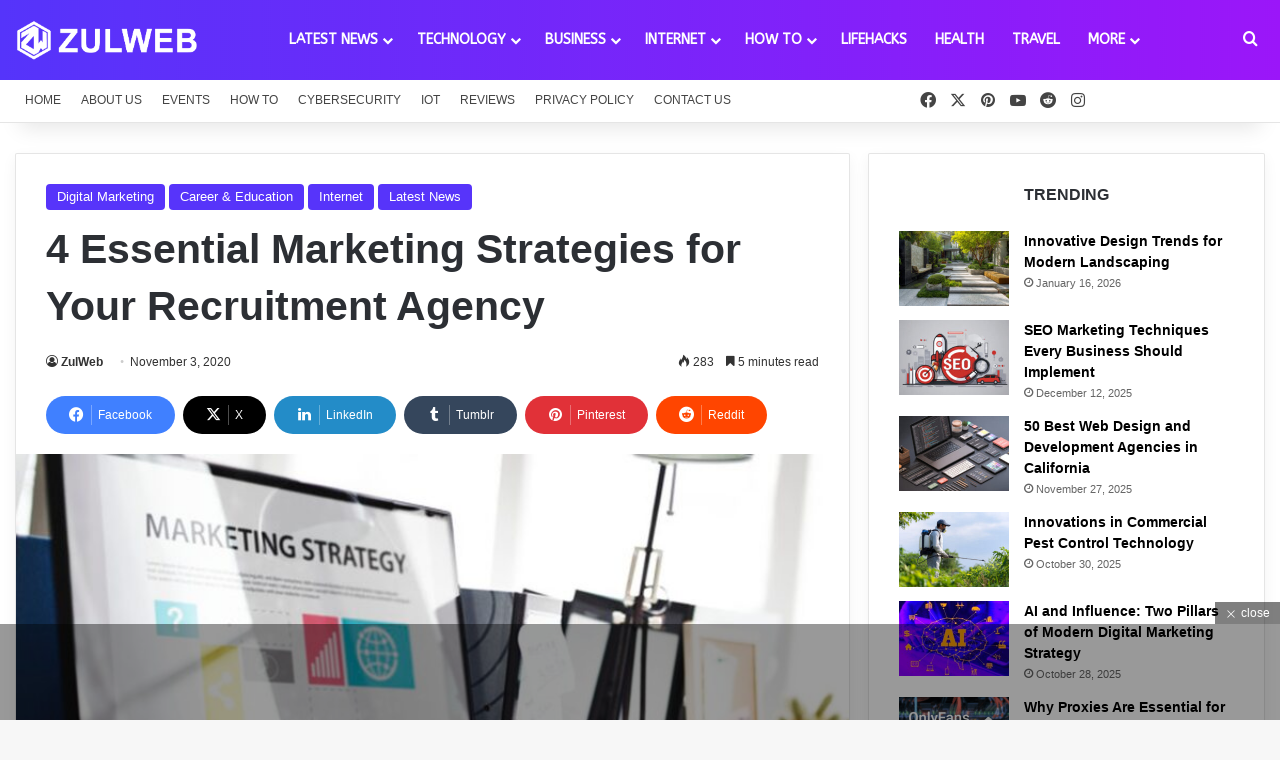

--- FILE ---
content_type: text/html; charset=UTF-8
request_url: https://www.zulweb.com/4-essential-marketing-strategies-for-your-recruitment-agency/
body_size: 42440
content:
<!DOCTYPE html>
<html lang="en-US" class="" data-skin="light" prefix="og: https://ogp.me/ns#">
<head>
	<meta charset="UTF-8" />
	<link rel="profile" href="https://gmpg.org/xfn/11" />
	
<meta http-equiv='x-dns-prefetch-control' content='on'>
<link rel='dns-prefetch' href='//cdnjs.cloudflare.com' />
<link rel='dns-prefetch' href='//ajax.googleapis.com' />
<link rel='dns-prefetch' href='//fonts.googleapis.com' />
<link rel='dns-prefetch' href='//fonts.gstatic.com' />
<link rel='dns-prefetch' href='//s.gravatar.com' />
<link rel='dns-prefetch' href='//www.google-analytics.com' />
<link rel='preload' as='script' href='https://ajax.googleapis.com/ajax/libs/webfont/1/webfont.js'>

<!-- Search Engine Optimization by Rank Math PRO - https://rankmath.com/ -->
<title>4 Essential Marketing Strategies for Your Recruitment Agency | Zulfiqar Web</title>
<meta name="description" content="Marketing is a sphere that is evolving fast. To be successful, here are four marketing strategies that you can apply to market your recruitment agency. "/>
<meta name="robots" content="follow, index, max-snippet:-1, max-video-preview:-1, max-image-preview:large"/>
<link rel="canonical" href="https://www.zulweb.com/4-essential-marketing-strategies-for-your-recruitment-agency/" />
<meta property="og:locale" content="en_US" />
<meta property="og:type" content="article" />
<meta property="og:title" content="4 Essential Marketing Strategies for Your Recruitment Agency | Zulfiqar Web" />
<meta property="og:description" content="Marketing is a sphere that is evolving fast. To be successful, here are four marketing strategies that you can apply to market your recruitment agency. " />
<meta property="og:url" content="https://www.zulweb.com/4-essential-marketing-strategies-for-your-recruitment-agency/" />
<meta property="og:site_name" content="ZulWeb" />
<meta property="article:publisher" content="https://www.facebook.com/zulweb" />
<meta property="article:author" content="https://www.facebook.com/zulweb" />
<meta property="article:tag" content="marketing" />
<meta property="article:tag" content="Marketing Strategies" />
<meta property="article:section" content="Digital Marketing" />
<meta property="og:updated_time" content="2024-05-28T08:13:02+05:00" />
<meta property="fb:app_id" content="135145917183410" />
<meta property="og:image" content="https://www.zulweb.com/wp-content/uploads/2020/10/desktop-table-office_53876-42947.jpg" />
<meta property="og:image:secure_url" content="https://www.zulweb.com/wp-content/uploads/2020/10/desktop-table-office_53876-42947.jpg" />
<meta property="og:image:width" content="1626" />
<meta property="og:image:height" content="1122" />
<meta property="og:image:alt" content="Marketing Strategies" />
<meta property="og:image:type" content="image/jpeg" />
<meta property="article:published_time" content="2020-11-03T18:00:10+05:00" />
<meta property="article:modified_time" content="2024-05-28T08:13:02+05:00" />
<meta name="twitter:card" content="summary_large_image" />
<meta name="twitter:title" content="4 Essential Marketing Strategies for Your Recruitment Agency | Zulfiqar Web" />
<meta name="twitter:description" content="Marketing is a sphere that is evolving fast. To be successful, here are four marketing strategies that you can apply to market your recruitment agency. " />
<meta name="twitter:site" content="@Zul_Web" />
<meta name="twitter:creator" content="@Zul_Web" />
<meta name="twitter:image" content="https://www.zulweb.com/wp-content/uploads/2020/10/desktop-table-office_53876-42947.jpg" />
<meta name="twitter:label1" content="Written by" />
<meta name="twitter:data1" content="ZulWeb" />
<meta name="twitter:label2" content="Time to read" />
<meta name="twitter:data2" content="6 minutes" />
<script type="application/ld+json" class="rank-math-schema-pro">{"@context":"https://schema.org","@graph":[{"@type":"Organization","@id":"https://www.zulweb.com/#organization","name":"ZulWeb","url":"https://www.zulweb.com","sameAs":["https://www.facebook.com/zulweb","https://twitter.com/Zul_Web"],"logo":{"@type":"ImageObject","@id":"https://www.zulweb.com/#logo","url":"http://zulweb.com/wp-content/uploads/2020/05/Favicon.png","contentUrl":"http://zulweb.com/wp-content/uploads/2020/05/Favicon.png","caption":"ZulWeb","inLanguage":"en-US","width":"256","height":"256"}},{"@type":"WebSite","@id":"https://www.zulweb.com/#website","url":"https://www.zulweb.com","name":"ZulWeb","alternateName":"ZULWeb Pro","publisher":{"@id":"https://www.zulweb.com/#organization"},"inLanguage":"en-US"},{"@type":"ImageObject","@id":"https://www.zulweb.com/wp-content/uploads/2020/10/desktop-table-office_53876-42947.jpg","url":"https://www.zulweb.com/wp-content/uploads/2020/10/desktop-table-office_53876-42947.jpg","width":"1626","height":"1122","caption":"Marketing Strategies","inLanguage":"en-US"},{"@type":"WebPage","@id":"https://www.zulweb.com/4-essential-marketing-strategies-for-your-recruitment-agency/#webpage","url":"https://www.zulweb.com/4-essential-marketing-strategies-for-your-recruitment-agency/","name":"4 Essential Marketing Strategies for Your Recruitment Agency | Zulfiqar Web","datePublished":"2020-11-03T18:00:10+05:00","dateModified":"2024-05-28T08:13:02+05:00","isPartOf":{"@id":"https://www.zulweb.com/#website"},"primaryImageOfPage":{"@id":"https://www.zulweb.com/wp-content/uploads/2020/10/desktop-table-office_53876-42947.jpg"},"inLanguage":"en-US"},{"@type":"Person","@id":"https://www.zulweb.com/4-essential-marketing-strategies-for-your-recruitment-agency/#author","name":"ZulWeb","image":{"@type":"ImageObject","@id":"https://www.zulweb.com/wp-content/uploads/2023/09/Favicon-96x96.png","url":"https://www.zulweb.com/wp-content/uploads/2023/09/Favicon-96x96.png","caption":"ZulWeb","inLanguage":"en-US"},"sameAs":["https://zulweb.com","https://www.facebook.com/zulweb","https://twitter.com/https://twitter.com/Zul_Web","https://www.linkedin.com/in/zulfiqaranees","https://www.pinterest.com/zulweb/","https://zulweb.tumblr.com/"],"worksFor":{"@id":"https://www.zulweb.com/#organization"}},{"@type":"NewsArticle","headline":"4 Essential Marketing Strategies for Your Recruitment Agency | Zulfiqar Web","keywords":"marketing strategies","datePublished":"2020-11-03T18:00:10+05:00","dateModified":"2024-05-28T08:13:02+05:00","author":{"@id":"https://www.zulweb.com/4-essential-marketing-strategies-for-your-recruitment-agency/#author","name":"ZulWeb"},"publisher":{"@id":"https://www.zulweb.com/#organization"},"description":"Marketing is a sphere that is evolving fast. To be successful, here are four marketing strategies that you can apply to market your recruitment agency.\u00a0","copyrightYear":"2024","copyrightHolder":{"@id":"https://www.zulweb.com/#organization"},"name":"4 Essential Marketing Strategies for Your Recruitment Agency | Zulfiqar Web","@id":"https://www.zulweb.com/4-essential-marketing-strategies-for-your-recruitment-agency/#richSnippet","isPartOf":{"@id":"https://www.zulweb.com/4-essential-marketing-strategies-for-your-recruitment-agency/#webpage"},"image":{"@id":"https://www.zulweb.com/wp-content/uploads/2020/10/desktop-table-office_53876-42947.jpg"},"inLanguage":"en-US","mainEntityOfPage":{"@id":"https://www.zulweb.com/4-essential-marketing-strategies-for-your-recruitment-agency/#webpage"}}]}</script>
<!-- /Rank Math WordPress SEO plugin -->

<link rel="alternate" type="application/rss+xml" title="Zulfiqar Web &raquo; Feed" href="https://www.zulweb.com/feed/" />
<link rel="alternate" type="application/rss+xml" title="Zulfiqar Web &raquo; Comments Feed" href="https://www.zulweb.com/comments/feed/" />

		<style type="text/css">
			:root{				
			--tie-preset-gradient-1: linear-gradient(135deg, rgba(6, 147, 227, 1) 0%, rgb(155, 81, 224) 100%);
			--tie-preset-gradient-2: linear-gradient(135deg, rgb(122, 220, 180) 0%, rgb(0, 208, 130) 100%);
			--tie-preset-gradient-3: linear-gradient(135deg, rgba(252, 185, 0, 1) 0%, rgba(255, 105, 0, 1) 100%);
			--tie-preset-gradient-4: linear-gradient(135deg, rgba(255, 105, 0, 1) 0%, rgb(207, 46, 46) 100%);
			--tie-preset-gradient-5: linear-gradient(135deg, rgb(238, 238, 238) 0%, rgb(169, 184, 195) 100%);
			--tie-preset-gradient-6: linear-gradient(135deg, rgb(74, 234, 220) 0%, rgb(151, 120, 209) 20%, rgb(207, 42, 186) 40%, rgb(238, 44, 130) 60%, rgb(251, 105, 98) 80%, rgb(254, 248, 76) 100%);
			--tie-preset-gradient-7: linear-gradient(135deg, rgb(255, 206, 236) 0%, rgb(152, 150, 240) 100%);
			--tie-preset-gradient-8: linear-gradient(135deg, rgb(254, 205, 165) 0%, rgb(254, 45, 45) 50%, rgb(107, 0, 62) 100%);
			--tie-preset-gradient-9: linear-gradient(135deg, rgb(255, 203, 112) 0%, rgb(199, 81, 192) 50%, rgb(65, 88, 208) 100%);
			--tie-preset-gradient-10: linear-gradient(135deg, rgb(255, 245, 203) 0%, rgb(182, 227, 212) 50%, rgb(51, 167, 181) 100%);
			--tie-preset-gradient-11: linear-gradient(135deg, rgb(202, 248, 128) 0%, rgb(113, 206, 126) 100%);
			--tie-preset-gradient-12: linear-gradient(135deg, rgb(2, 3, 129) 0%, rgb(40, 116, 252) 100%);
			--tie-preset-gradient-13: linear-gradient(135deg, #4D34FA, #ad34fa);
			--tie-preset-gradient-14: linear-gradient(135deg, #0057FF, #31B5FF);
			--tie-preset-gradient-15: linear-gradient(135deg, #FF007A, #FF81BD);
			--tie-preset-gradient-16: linear-gradient(135deg, #14111E, #4B4462);
			--tie-preset-gradient-17: linear-gradient(135deg, #F32758, #FFC581);

			
					--main-nav-background: #FFFFFF;
					--main-nav-secondry-background: rgba(0,0,0,0.03);
					--main-nav-primary-color: #0088ff;
					--main-nav-contrast-primary-color: #FFFFFF;
					--main-nav-text-color: #2c2f34;
					--main-nav-secondry-text-color: rgba(0,0,0,0.5);
					--main-nav-main-border-color: rgba(0,0,0,0.1);
					--main-nav-secondry-border-color: rgba(0,0,0,0.08);
				
			}
		</style>
	<link rel="alternate" title="oEmbed (JSON)" type="application/json+oembed" href="https://www.zulweb.com/wp-json/oembed/1.0/embed?url=https%3A%2F%2Fwww.zulweb.com%2F4-essential-marketing-strategies-for-your-recruitment-agency%2F" />
<link rel="alternate" title="oEmbed (XML)" type="text/xml+oembed" href="https://www.zulweb.com/wp-json/oembed/1.0/embed?url=https%3A%2F%2Fwww.zulweb.com%2F4-essential-marketing-strategies-for-your-recruitment-agency%2F&#038;format=xml" />
<meta name="viewport" content="width=device-width, initial-scale=1.0" /><style id='wp-img-auto-sizes-contain-inline-css' type='text/css'>
img:is([sizes=auto i],[sizes^="auto," i]){contain-intrinsic-size:3000px 1500px}
/*# sourceURL=wp-img-auto-sizes-contain-inline-css */
</style>
<link rel='stylesheet' id='formidable-css' href='https://www.zulweb.com/wp-content/plugins/formidable/css/formidableforms.css?ver=1212612' type='text/css' media='all' />
<style id='wp-emoji-styles-inline-css' type='text/css'>

	img.wp-smiley, img.emoji {
		display: inline !important;
		border: none !important;
		box-shadow: none !important;
		height: 1em !important;
		width: 1em !important;
		margin: 0 0.07em !important;
		vertical-align: -0.1em !important;
		background: none !important;
		padding: 0 !important;
	}
/*# sourceURL=wp-emoji-styles-inline-css */
</style>
<link rel='stylesheet' id='kk-star-ratings-css' href='https://www.zulweb.com/wp-content/plugins/kk-star-ratings/src/core/public/css/kk-star-ratings.min.css?ver=5.4.10.3' type='text/css' media='all' />
<link rel='stylesheet' id='adace-style-css' href='https://www.zulweb.com/wp-content/plugins/ad-ace/assets/css/style.min.css?ver=1.3.9' type='text/css' media='all' />
<link rel='stylesheet' id='shoppable-images-css-css' href='https://www.zulweb.com/wp-content/plugins/ad-ace/assets/css/shoppable-images-front.min.css?ver=1.3.9' type='text/css' media='all' />
<link rel='stylesheet' id='taqyeem-buttons-style-css' href='https://www.zulweb.com/wp-content/plugins/taqyeem-buttons/assets/style.css?ver=6.9' type='text/css' media='all' />
<link rel='stylesheet' id='theme-my-login-css' href='https://www.zulweb.com/wp-content/plugins/theme-my-login/assets/styles/theme-my-login.min.css?ver=7.1.14' type='text/css' media='all' />
<link rel='stylesheet' id='ez-toc-css' href='https://www.zulweb.com/wp-content/plugins/easy-table-of-contents/assets/css/screen.min.css?ver=2.0.79.2' type='text/css' media='all' />
<style id='ez-toc-inline-css' type='text/css'>
div#ez-toc-container .ez-toc-title {font-size: 120%;}div#ez-toc-container .ez-toc-title {font-weight: 700;}div#ez-toc-container ul li , div#ez-toc-container ul li a {font-size: 100%;}div#ez-toc-container ul li , div#ez-toc-container ul li a {font-weight: 400;}div#ez-toc-container nav ul ul li {font-size: 100%;}.ez-toc-box-title {font-weight: bold; margin-bottom: 10px; text-align: center; text-transform: uppercase; letter-spacing: 1px; color: #666; padding-bottom: 5px;position:absolute;top:-4%;left:5%;background-color: inherit;transition: top 0.3s ease;}.ez-toc-box-title.toc-closed {top:-25%;}
.ez-toc-container-direction {direction: ltr;}.ez-toc-counter ul {direction: ltr;counter-reset: item ;}.ez-toc-counter nav ul li a::before {content: counter(item, numeric) '. ';margin-right: .2em; counter-increment: item;flex-grow: 0;flex-shrink: 0;float: left; }.ez-toc-widget-direction {direction: ltr;}.ez-toc-widget-container ul {direction: ltr;counter-reset: item ;}.ez-toc-widget-container nav ul li a::before {content: counter(item, numeric) '. ';margin-right: .2em; counter-increment: item;flex-grow: 0;flex-shrink: 0;float: left; }
/*# sourceURL=ez-toc-inline-css */
</style>
<link rel='stylesheet' id='tie-css-base-css' href='https://www.zulweb.com/wp-content/themes/ZulWeb_Com/assets/css/base.min.css?ver=7.3.9' type='text/css' media='all' />
<link rel='stylesheet' id='tie-css-styles-css' href='https://www.zulweb.com/wp-content/themes/ZulWeb_Com/assets/css/style.min.css?ver=7.3.9' type='text/css' media='all' />
<link rel='stylesheet' id='tie-css-widgets-css' href='https://www.zulweb.com/wp-content/themes/ZulWeb_Com/assets/css/widgets.min.css?ver=7.3.9' type='text/css' media='all' />
<link rel='stylesheet' id='tie-css-helpers-css' href='https://www.zulweb.com/wp-content/themes/ZulWeb_Com/assets/css/helpers.min.css?ver=7.3.9' type='text/css' media='all' />
<link rel='stylesheet' id='tie-fontawesome5-css' href='https://www.zulweb.com/wp-content/themes/ZulWeb_Com/assets/css/fontawesome.css?ver=7.3.9' type='text/css' media='all' />
<link rel='stylesheet' id='tie-css-ilightbox-css' href='https://www.zulweb.com/wp-content/themes/ZulWeb_Com/assets/ilightbox/dark-skin/skin.css?ver=7.3.9' type='text/css' media='all' />
<link rel='stylesheet' id='tie-css-shortcodes-css' href='https://www.zulweb.com/wp-content/themes/ZulWeb_Com/assets/css/plugins/shortcodes.min.css?ver=7.3.9' type='text/css' media='all' />
<link rel='stylesheet' id='tie-css-single-css' href='https://www.zulweb.com/wp-content/themes/ZulWeb_Com/assets/css/single.min.css?ver=7.3.9' type='text/css' media='all' />
<link rel='stylesheet' id='tie-css-print-css' href='https://www.zulweb.com/wp-content/themes/ZulWeb_Com/assets/css/print.css?ver=7.3.9' type='text/css' media='print' />
<link rel='stylesheet' id='taqyeem-styles-css' href='https://www.zulweb.com/wp-content/themes/ZulWeb_Com/assets/css/plugins/taqyeem.min.css?ver=7.3.9' type='text/css' media='all' />
<style id='taqyeem-styles-inline-css' type='text/css'>
.wf-active #main-nav .main-menu > ul > li > a{font-family: 'ABeeZee';}#top-nav .top-menu > ul > li > a{font-size: 12px;font-weight: 500;text-transform: uppercase;}#main-nav .main-menu > ul > li > a{font-weight: 700;text-transform: uppercase;}#main-nav .main-menu > ul ul li a{font-weight: 600;text-transform: uppercase;}#mobile-menu li a{text-transform: uppercase;}#the-post .entry-content,#the-post .entry-content p{font-size: 16px;}#tie-wrapper .mag-box-title h3{font-size: 16px;font-weight: 700;}#footer .widget-title .the-subtitle{font-size: 16px;font-weight: 700;}#tie-wrapper .widget-title .the-subtitle,#tie-wrapper #comments-title,#tie-wrapper .comment-reply-title,#tie-wrapper .woocommerce-tabs .panel h2,#tie-wrapper .related.products h2,#tie-wrapper #bbpress-forums #new-post > fieldset.bbp-form > legend,#tie-wrapper .entry-content .review-box-header{font-size: 16px;font-weight: 700;}:root:root{--brand-color: #5734fa;--dark-brand-color: #2502c8;--bright-color: #FFFFFF;--base-color: #2c2f34;}#footer-widgets-container{border-top: 8px solid #5734fa;-webkit-box-shadow: 0 -5px 0 rgba(0,0,0,0.07); -moz-box-shadow: 0 -8px 0 rgba(0,0,0,0.07); box-shadow: 0 -8px 0 rgba(0,0,0,0.07);}#reading-position-indicator{box-shadow: 0 0 10px rgba( 87,52,250,0.7);}:root:root{--brand-color: #5734fa;--dark-brand-color: #2502c8;--bright-color: #FFFFFF;--base-color: #2c2f34;}#footer-widgets-container{border-top: 8px solid #5734fa;-webkit-box-shadow: 0 -5px 0 rgba(0,0,0,0.07); -moz-box-shadow: 0 -8px 0 rgba(0,0,0,0.07); box-shadow: 0 -8px 0 rgba(0,0,0,0.07);}#reading-position-indicator{box-shadow: 0 0 10px rgba( 87,52,250,0.7);}.tie-weather-widget.widget,.container-wrapper{box-shadow: 0 5px 15px 0 rgba(0,0,0,0.05);}.dark-skin .tie-weather-widget.widget,.dark-skin .container-wrapper{box-shadow: 0 5px 15px 0 rgba(0,0,0,0.2);}.main-slider .slide-bg,.main-slider .slide{background-position: center center;}#content a:hover{text-decoration: underline !important;}#tie-container a.post-title:hover,#tie-container .post-title a:hover,#tie-container .thumb-overlay .thumb-title a:hover{background-size: 100% 2px;text-decoration: none !important;}a.post-title,.post-title a{background-image: linear-gradient(to bottom,#000 0%,#000 98%);background-size: 0 1px;background-repeat: no-repeat;background-position: left 100%;color: #000;}.dark-skin a.post-title,.dark-skin .post-title a{color: #fff;background-image: linear-gradient(to bottom,#fff 0%,#fff 98%);}#header-notification-bar{background: var( --tie-preset-gradient-13 );}#header-notification-bar{--tie-buttons-color: #FFFFFF;--tie-buttons-border-color: #FFFFFF;--tie-buttons-hover-color: #e1e1e1;--tie-buttons-hover-text: #000000;}#header-notification-bar{--tie-buttons-text: #000000;}#top-nav,#top-nav .sub-menu,#top-nav .comp-sub-menu,#top-nav .ticker-content,#top-nav .ticker-swipe,.top-nav-boxed #top-nav .topbar-wrapper,.top-nav-dark .top-menu ul,#autocomplete-suggestions.search-in-top-nav{background-color : #ffffff;}#top-nav *,#autocomplete-suggestions.search-in-top-nav{border-color: rgba( #000000,0.08);}#top-nav .icon-basecloud-bg:after{color: #ffffff;}#top-nav a:not(:hover),#top-nav input,#top-nav #search-submit,#top-nav .fa-spinner,#top-nav .dropdown-social-icons li a span,#top-nav .components > li .social-link:not(:hover) span,#autocomplete-suggestions.search-in-top-nav a{color: #444444;}#top-nav input::-moz-placeholder{color: #444444;}#top-nav input:-moz-placeholder{color: #444444;}#top-nav input:-ms-input-placeholder{color: #444444;}#top-nav input::-webkit-input-placeholder{color: #444444;}#top-nav,.search-in-top-nav{--tie-buttons-color: #5734fa;--tie-buttons-border-color: #5734fa;--tie-buttons-text: #FFFFFF;--tie-buttons-hover-color: #3916dc;}#top-nav a:hover,#top-nav .menu li:hover > a,#top-nav .menu > .tie-current-menu > a,#top-nav .components > li:hover > a,#top-nav .components #search-submit:hover,#autocomplete-suggestions.search-in-top-nav .post-title a:hover{color: #5734fa;}#top-nav,#top-nav .comp-sub-menu,#top-nav .tie-weather-widget{color: #777777;}#autocomplete-suggestions.search-in-top-nav .post-meta,#autocomplete-suggestions.search-in-top-nav .post-meta a:not(:hover){color: rgba( 119,119,119,0.7 );}#top-nav .weather-icon .icon-cloud,#top-nav .weather-icon .icon-basecloud-bg,#top-nav .weather-icon .icon-cloud-behind{color: #777777 !important;}.main-nav-boxed .main-nav.fixed-nav,#main-nav{background: #5534fa;background: -webkit-linear-gradient(90deg,#9b16f9,#5534fa );background: -moz-linear-gradient(90deg,#9b16f9,#5534fa );background: -o-linear-gradient(90deg,#9b16f9,#5534fa );background: linear-gradient(90deg,#5534fa,#9b16f9 );}#main-nav .icon-basecloud-bg:after{color: inherit !important;}#main-nav,#main-nav .menu-sub-content,#main-nav .comp-sub-menu,#main-nav ul.cats-vertical li a.is-active,#main-nav ul.cats-vertical li a:hover,#autocomplete-suggestions.search-in-main-nav{background-color: rgb(120,37,250);}#main-nav{border-width: 0;}#theme-header #main-nav:not(.fixed-nav){bottom: 0;}#main-nav .icon-basecloud-bg:after{color: rgb(120,37,250);}#autocomplete-suggestions.search-in-main-nav{border-color: rgba(255,255,255,0.07);}.main-nav-boxed #main-nav .main-menu-wrapper{border-width: 0;}#main-nav a:not(:hover),#main-nav a.social-link:not(:hover) span,#main-nav .dropdown-social-icons li a span,#autocomplete-suggestions.search-in-main-nav a{color: #ffffff;}#theme-header:not(.main-nav-boxed) #main-nav,.main-nav-boxed .main-menu-wrapper{border-right: 0 none !important;border-left : 0 none !important;border-top : 0 none !important;}.main-nav,.search-in-main-nav{--main-nav-primary-color: #0a0a0a;--tie-buttons-color: #0a0a0a;--tie-buttons-border-color: #0a0a0a;--tie-buttons-text: #FFFFFF;--tie-buttons-hover-color: #000000;}#main-nav .mega-links-head:after,#main-nav .cats-horizontal a.is-active,#main-nav .cats-horizontal a:hover,#main-nav .spinner > div{background-color: #0a0a0a;}#main-nav .menu ul li:hover > a,#main-nav .menu ul li.current-menu-item:not(.mega-link-column) > a,#main-nav .components a:hover,#main-nav .components > li:hover > a,#main-nav #search-submit:hover,#main-nav .cats-vertical a.is-active,#main-nav .cats-vertical a:hover,#main-nav .mega-menu .post-meta a:hover,#main-nav .mega-menu .post-box-title a:hover,#autocomplete-suggestions.search-in-main-nav a:hover,#main-nav .spinner-circle:after{color: #0a0a0a;}#main-nav .menu > li.tie-current-menu > a,#main-nav .menu > li:hover > a,.theme-header #main-nav .mega-menu .cats-horizontal a.is-active,.theme-header #main-nav .mega-menu .cats-horizontal a:hover{color: #FFFFFF;}#main-nav .menu > li.tie-current-menu > a:before,#main-nav .menu > li:hover > a:before{border-top-color: #FFFFFF;}#main-nav,#main-nav input,#main-nav #search-submit,#main-nav .fa-spinner,#main-nav .comp-sub-menu,#main-nav .tie-weather-widget{color: #0a0a0a;}#main-nav input::-moz-placeholder{color: #0a0a0a;}#main-nav input:-moz-placeholder{color: #0a0a0a;}#main-nav input:-ms-input-placeholder{color: #0a0a0a;}#main-nav input::-webkit-input-placeholder{color: #0a0a0a;}#main-nav .mega-menu .post-meta,#main-nav .mega-menu .post-meta a,#autocomplete-suggestions.search-in-main-nav .post-meta{color: rgba(10,10,10,0.6);}#main-nav .weather-icon .icon-cloud,#main-nav .weather-icon .icon-basecloud-bg,#main-nav .weather-icon .icon-cloud-behind{color: #0a0a0a !important;}#footer{background-color: #222222;}#site-info{background-color: #5734fa;}#footer .posts-list-counter .posts-list-items li.widget-post-list:before{border-color: #222222;}#footer .timeline-widget a .date:before{border-color: rgba(34,34,34,0.8);}#footer .footer-boxed-widget-area,#footer textarea,#footer input:not([type=submit]),#footer select,#footer code,#footer kbd,#footer pre,#footer samp,#footer .show-more-button,#footer .slider-links .tie-slider-nav span,#footer #wp-calendar,#footer #wp-calendar tbody td,#footer #wp-calendar thead th,#footer .widget.buddypress .item-options a{border-color: rgba(255,255,255,0.1);}#footer .social-statistics-widget .white-bg li.social-icons-item a,#footer .widget_tag_cloud .tagcloud a,#footer .latest-tweets-widget .slider-links .tie-slider-nav span,#footer .widget_layered_nav_filters a{border-color: rgba(255,255,255,0.1);}#footer .social-statistics-widget .white-bg li:before{background: rgba(255,255,255,0.1);}.site-footer #wp-calendar tbody td{background: rgba(255,255,255,0.02);}#footer .white-bg .social-icons-item a span.followers span,#footer .circle-three-cols .social-icons-item a .followers-num,#footer .circle-three-cols .social-icons-item a .followers-name{color: rgba(255,255,255,0.8);}#footer .timeline-widget ul:before,#footer .timeline-widget a:not(:hover) .date:before{background-color: #040404;}#footer .widget-title,#footer .widget-title a:not(:hover){color: #ffffff;}#footer,#footer textarea,#footer input:not([type='submit']),#footer select,#footer #wp-calendar tbody,#footer .tie-slider-nav li span:not(:hover),#footer .widget_categories li a:before,#footer .widget_product_categories li a:before,#footer .widget_layered_nav li a:before,#footer .widget_archive li a:before,#footer .widget_nav_menu li a:before,#footer .widget_meta li a:before,#footer .widget_pages li a:before,#footer .widget_recent_entries li a:before,#footer .widget_display_forums li a:before,#footer .widget_display_views li a:before,#footer .widget_rss li a:before,#footer .widget_display_stats dt:before,#footer .subscribe-widget-content h3,#footer .about-author .social-icons a:not(:hover) span{color: #ffffff;}#footer post-widget-body .meta-item,#footer .post-meta,#footer .stream-title,#footer.dark-skin .timeline-widget .date,#footer .wp-caption .wp-caption-text,#footer .rss-date{color: rgba(255,255,255,0.7);}#footer input::-moz-placeholder{color: #ffffff;}#footer input:-moz-placeholder{color: #ffffff;}#footer input:-ms-input-placeholder{color: #ffffff;}#footer input::-webkit-input-placeholder{color: #ffffff;}#site-info,#site-info ul.social-icons li a:not(:hover) span{color: #ffffff;}#footer .site-info a:not(:hover){color: #ffffff;}#footer .site-info a:hover{color: #0a0a0a;}@media (min-width: 1200px){.container{width: auto;}}.boxed-layout #tie-wrapper,.boxed-layout .fixed-nav{max-width: 1310px;}@media (min-width: 1280px){.container,.wide-next-prev-slider-wrapper .slider-main-container{max-width: 1280px;}}.side-aside #mobile-menu li a,.side-aside #mobile-menu .mobile-arrows,.side-aside #mobile-search .search-field{color: #ffffff;}#mobile-search .search-field::-moz-placeholder {color: #ffffff;}#mobile-search .search-field:-moz-placeholder {color: #ffffff;}#mobile-search .search-field:-ms-input-placeholder {color: #ffffff;}#mobile-search .search-field::-webkit-input-placeholder {color: #ffffff;}@media (max-width: 991px){.tie-btn-close span{color: #ffffff;}}.mobile-header-components li.custom-menu-link > a,#mobile-menu-icon .menu-text{color: #ffffff!important;}#mobile-menu-icon .nav-icon,#mobile-menu-icon .nav-icon:before,#mobile-menu-icon .nav-icon:after{background-color: #ffffff!important;}
/*# sourceURL=taqyeem-styles-inline-css */
</style>
<script type="text/javascript" src="https://www.zulweb.com/wp-includes/js/jquery/jquery.min.js?ver=3.7.1" id="jquery-core-js"></script>
<script type="text/javascript" src="https://www.zulweb.com/wp-includes/js/jquery/jquery-migrate.min.js?ver=3.4.1" id="jquery-migrate-js"></script>
<script type="text/javascript" src="https://www.zulweb.com/wp-content/plugins/ad-ace/assets/js/slideup.js?ver=1.3.9" id="adace-slideup-js"></script>
<script type="text/javascript" src="https://www.zulweb.com/wp-content/plugins/ad-ace/includes/shoppable-images/assets/js/shoppable-images-front.js?ver=1.3.9" id="shoppable-images-js-js"></script>
<script type="text/javascript" src="https://www.zulweb.com/wp-content/plugins/ad-ace/assets/js/coupons.js?ver=1.3.9" id="adace-coupons-js"></script>
<link rel="https://api.w.org/" href="https://www.zulweb.com/wp-json/" /><link rel="alternate" title="JSON" type="application/json" href="https://www.zulweb.com/wp-json/wp/v2/posts/12796" /><link rel="EditURI" type="application/rsd+xml" title="RSD" href="https://www.zulweb.com/xmlrpc.php?rsd" />
<meta name="generator" content="WordPress 6.9" />
<link rel='shortlink' href='https://www.zulweb.com/?p=12796' />
<script type='text/javascript'>
/* <![CDATA[ */
var taqyeem = {"ajaxurl":"https://www.zulweb.com/wp-admin/admin-ajax.php" , "your_rating":"Your Rating:"};
/* ]]> */
</script>

<meta http-equiv="X-UA-Compatible" content="IE=edge"><script async src="https://pagead2.googlesyndication.com/pagead/js/adsbygoogle.js?client=ca-pub-9492499716078362"
     crossorigin="anonymous"></script>
<meta name="publication-media-verification" content="2624749c4d444f4ca2adc44b2cb5faeb">
<script type="text/javascript" id="google_gtagjs" src="https://www.googletagmanager.com/gtag/js?id=G-NJCMNYNBVT" async="async"></script>
<script type="text/javascript" id="google_gtagjs-inline">
/* <![CDATA[ */
window.dataLayer = window.dataLayer || [];function gtag(){dataLayer.push(arguments);}gtag('js', new Date());gtag('config', 'G-NJCMNYNBVT', {} );
/* ]]> */
</script>
<link rel="icon" href="https://www.zulweb.com/wp-content/uploads/2020/11/cropped-Favicon-32x32.png" sizes="32x32" />
<link rel="icon" href="https://www.zulweb.com/wp-content/uploads/2020/11/cropped-Favicon-192x192.png" sizes="192x192" />
<link rel="apple-touch-icon" href="https://www.zulweb.com/wp-content/uploads/2020/11/cropped-Favicon-180x180.png" />
<meta name="msapplication-TileImage" content="https://www.zulweb.com/wp-content/uploads/2020/11/cropped-Favicon-270x270.png" />
<style id='global-styles-inline-css' type='text/css'>
:root{--wp--preset--aspect-ratio--square: 1;--wp--preset--aspect-ratio--4-3: 4/3;--wp--preset--aspect-ratio--3-4: 3/4;--wp--preset--aspect-ratio--3-2: 3/2;--wp--preset--aspect-ratio--2-3: 2/3;--wp--preset--aspect-ratio--16-9: 16/9;--wp--preset--aspect-ratio--9-16: 9/16;--wp--preset--color--black: #000000;--wp--preset--color--cyan-bluish-gray: #abb8c3;--wp--preset--color--white: #ffffff;--wp--preset--color--pale-pink: #f78da7;--wp--preset--color--vivid-red: #cf2e2e;--wp--preset--color--luminous-vivid-orange: #ff6900;--wp--preset--color--luminous-vivid-amber: #fcb900;--wp--preset--color--light-green-cyan: #7bdcb5;--wp--preset--color--vivid-green-cyan: #00d084;--wp--preset--color--pale-cyan-blue: #8ed1fc;--wp--preset--color--vivid-cyan-blue: #0693e3;--wp--preset--color--vivid-purple: #9b51e0;--wp--preset--color--global-color: #5734fa;--wp--preset--gradient--vivid-cyan-blue-to-vivid-purple: linear-gradient(135deg,rgb(6,147,227) 0%,rgb(155,81,224) 100%);--wp--preset--gradient--light-green-cyan-to-vivid-green-cyan: linear-gradient(135deg,rgb(122,220,180) 0%,rgb(0,208,130) 100%);--wp--preset--gradient--luminous-vivid-amber-to-luminous-vivid-orange: linear-gradient(135deg,rgb(252,185,0) 0%,rgb(255,105,0) 100%);--wp--preset--gradient--luminous-vivid-orange-to-vivid-red: linear-gradient(135deg,rgb(255,105,0) 0%,rgb(207,46,46) 100%);--wp--preset--gradient--very-light-gray-to-cyan-bluish-gray: linear-gradient(135deg,rgb(238,238,238) 0%,rgb(169,184,195) 100%);--wp--preset--gradient--cool-to-warm-spectrum: linear-gradient(135deg,rgb(74,234,220) 0%,rgb(151,120,209) 20%,rgb(207,42,186) 40%,rgb(238,44,130) 60%,rgb(251,105,98) 80%,rgb(254,248,76) 100%);--wp--preset--gradient--blush-light-purple: linear-gradient(135deg,rgb(255,206,236) 0%,rgb(152,150,240) 100%);--wp--preset--gradient--blush-bordeaux: linear-gradient(135deg,rgb(254,205,165) 0%,rgb(254,45,45) 50%,rgb(107,0,62) 100%);--wp--preset--gradient--luminous-dusk: linear-gradient(135deg,rgb(255,203,112) 0%,rgb(199,81,192) 50%,rgb(65,88,208) 100%);--wp--preset--gradient--pale-ocean: linear-gradient(135deg,rgb(255,245,203) 0%,rgb(182,227,212) 50%,rgb(51,167,181) 100%);--wp--preset--gradient--electric-grass: linear-gradient(135deg,rgb(202,248,128) 0%,rgb(113,206,126) 100%);--wp--preset--gradient--midnight: linear-gradient(135deg,rgb(2,3,129) 0%,rgb(40,116,252) 100%);--wp--preset--font-size--small: 13px;--wp--preset--font-size--medium: 20px;--wp--preset--font-size--large: 36px;--wp--preset--font-size--x-large: 42px;--wp--preset--spacing--20: 0.44rem;--wp--preset--spacing--30: 0.67rem;--wp--preset--spacing--40: 1rem;--wp--preset--spacing--50: 1.5rem;--wp--preset--spacing--60: 2.25rem;--wp--preset--spacing--70: 3.38rem;--wp--preset--spacing--80: 5.06rem;--wp--preset--shadow--natural: 6px 6px 9px rgba(0, 0, 0, 0.2);--wp--preset--shadow--deep: 12px 12px 50px rgba(0, 0, 0, 0.4);--wp--preset--shadow--sharp: 6px 6px 0px rgba(0, 0, 0, 0.2);--wp--preset--shadow--outlined: 6px 6px 0px -3px rgb(255, 255, 255), 6px 6px rgb(0, 0, 0);--wp--preset--shadow--crisp: 6px 6px 0px rgb(0, 0, 0);}:where(.is-layout-flex){gap: 0.5em;}:where(.is-layout-grid){gap: 0.5em;}body .is-layout-flex{display: flex;}.is-layout-flex{flex-wrap: wrap;align-items: center;}.is-layout-flex > :is(*, div){margin: 0;}body .is-layout-grid{display: grid;}.is-layout-grid > :is(*, div){margin: 0;}:where(.wp-block-columns.is-layout-flex){gap: 2em;}:where(.wp-block-columns.is-layout-grid){gap: 2em;}:where(.wp-block-post-template.is-layout-flex){gap: 1.25em;}:where(.wp-block-post-template.is-layout-grid){gap: 1.25em;}.has-black-color{color: var(--wp--preset--color--black) !important;}.has-cyan-bluish-gray-color{color: var(--wp--preset--color--cyan-bluish-gray) !important;}.has-white-color{color: var(--wp--preset--color--white) !important;}.has-pale-pink-color{color: var(--wp--preset--color--pale-pink) !important;}.has-vivid-red-color{color: var(--wp--preset--color--vivid-red) !important;}.has-luminous-vivid-orange-color{color: var(--wp--preset--color--luminous-vivid-orange) !important;}.has-luminous-vivid-amber-color{color: var(--wp--preset--color--luminous-vivid-amber) !important;}.has-light-green-cyan-color{color: var(--wp--preset--color--light-green-cyan) !important;}.has-vivid-green-cyan-color{color: var(--wp--preset--color--vivid-green-cyan) !important;}.has-pale-cyan-blue-color{color: var(--wp--preset--color--pale-cyan-blue) !important;}.has-vivid-cyan-blue-color{color: var(--wp--preset--color--vivid-cyan-blue) !important;}.has-vivid-purple-color{color: var(--wp--preset--color--vivid-purple) !important;}.has-black-background-color{background-color: var(--wp--preset--color--black) !important;}.has-cyan-bluish-gray-background-color{background-color: var(--wp--preset--color--cyan-bluish-gray) !important;}.has-white-background-color{background-color: var(--wp--preset--color--white) !important;}.has-pale-pink-background-color{background-color: var(--wp--preset--color--pale-pink) !important;}.has-vivid-red-background-color{background-color: var(--wp--preset--color--vivid-red) !important;}.has-luminous-vivid-orange-background-color{background-color: var(--wp--preset--color--luminous-vivid-orange) !important;}.has-luminous-vivid-amber-background-color{background-color: var(--wp--preset--color--luminous-vivid-amber) !important;}.has-light-green-cyan-background-color{background-color: var(--wp--preset--color--light-green-cyan) !important;}.has-vivid-green-cyan-background-color{background-color: var(--wp--preset--color--vivid-green-cyan) !important;}.has-pale-cyan-blue-background-color{background-color: var(--wp--preset--color--pale-cyan-blue) !important;}.has-vivid-cyan-blue-background-color{background-color: var(--wp--preset--color--vivid-cyan-blue) !important;}.has-vivid-purple-background-color{background-color: var(--wp--preset--color--vivid-purple) !important;}.has-black-border-color{border-color: var(--wp--preset--color--black) !important;}.has-cyan-bluish-gray-border-color{border-color: var(--wp--preset--color--cyan-bluish-gray) !important;}.has-white-border-color{border-color: var(--wp--preset--color--white) !important;}.has-pale-pink-border-color{border-color: var(--wp--preset--color--pale-pink) !important;}.has-vivid-red-border-color{border-color: var(--wp--preset--color--vivid-red) !important;}.has-luminous-vivid-orange-border-color{border-color: var(--wp--preset--color--luminous-vivid-orange) !important;}.has-luminous-vivid-amber-border-color{border-color: var(--wp--preset--color--luminous-vivid-amber) !important;}.has-light-green-cyan-border-color{border-color: var(--wp--preset--color--light-green-cyan) !important;}.has-vivid-green-cyan-border-color{border-color: var(--wp--preset--color--vivid-green-cyan) !important;}.has-pale-cyan-blue-border-color{border-color: var(--wp--preset--color--pale-cyan-blue) !important;}.has-vivid-cyan-blue-border-color{border-color: var(--wp--preset--color--vivid-cyan-blue) !important;}.has-vivid-purple-border-color{border-color: var(--wp--preset--color--vivid-purple) !important;}.has-vivid-cyan-blue-to-vivid-purple-gradient-background{background: var(--wp--preset--gradient--vivid-cyan-blue-to-vivid-purple) !important;}.has-light-green-cyan-to-vivid-green-cyan-gradient-background{background: var(--wp--preset--gradient--light-green-cyan-to-vivid-green-cyan) !important;}.has-luminous-vivid-amber-to-luminous-vivid-orange-gradient-background{background: var(--wp--preset--gradient--luminous-vivid-amber-to-luminous-vivid-orange) !important;}.has-luminous-vivid-orange-to-vivid-red-gradient-background{background: var(--wp--preset--gradient--luminous-vivid-orange-to-vivid-red) !important;}.has-very-light-gray-to-cyan-bluish-gray-gradient-background{background: var(--wp--preset--gradient--very-light-gray-to-cyan-bluish-gray) !important;}.has-cool-to-warm-spectrum-gradient-background{background: var(--wp--preset--gradient--cool-to-warm-spectrum) !important;}.has-blush-light-purple-gradient-background{background: var(--wp--preset--gradient--blush-light-purple) !important;}.has-blush-bordeaux-gradient-background{background: var(--wp--preset--gradient--blush-bordeaux) !important;}.has-luminous-dusk-gradient-background{background: var(--wp--preset--gradient--luminous-dusk) !important;}.has-pale-ocean-gradient-background{background: var(--wp--preset--gradient--pale-ocean) !important;}.has-electric-grass-gradient-background{background: var(--wp--preset--gradient--electric-grass) !important;}.has-midnight-gradient-background{background: var(--wp--preset--gradient--midnight) !important;}.has-small-font-size{font-size: var(--wp--preset--font-size--small) !important;}.has-medium-font-size{font-size: var(--wp--preset--font-size--medium) !important;}.has-large-font-size{font-size: var(--wp--preset--font-size--large) !important;}.has-x-large-font-size{font-size: var(--wp--preset--font-size--x-large) !important;}
/*# sourceURL=global-styles-inline-css */
</style>
</head>

<body id="tie-body" class="wp-singular post-template-default single single-post postid-12796 single-format-standard wp-theme-ZulWeb_Com tie-no-js wrapper-has-shadow block-head-9 magazine1 is-thumb-overlay-disabled is-desktop is-header-layout-4 sidebar-right has-sidebar post-layout-1 narrow-title-narrow-media tie-auto-dropcap has-mobile-share">



<div class="background-overlay">

	<div id="tie-container" class="site tie-container">

		
		<div id="tie-wrapper">

			
<header id="theme-header" class="theme-header header-layout-4 header-layout-1 main-nav-light main-nav-default-light main-nav-below no-stream-item top-nav-active top-nav-light top-nav-default-light top-nav-below top-nav-below-main-nav has-shadow is-stretch-header has-normal-width-logo mobile-header-default">
	
<div class="main-nav-wrapper">
	<nav id="main-nav" data-skin="search-in-main-nav" class="main-nav header-nav live-search-parent menu-style-minimal" style="line-height:80px" aria-label="Primary Navigation">
		<div class="container">

			<div class="main-menu-wrapper">

				<div id="mobile-header-components-area_1" class="mobile-header-components"><ul class="components"><li class="mobile-component_menu custom-menu-link"><a href="#" id="mobile-menu-icon" class=""><span class="tie-mobile-menu-icon nav-icon is-layout-1"></span><span class="screen-reader-text">Menu</span></a></li></ul></div>
						<div class="header-layout-1-logo" style="width:260px">
							
		<div id="logo" class="image-logo" >

			
			<a title="Zulfiqar Web" href="https://www.zulweb.com/">
				
				<picture class="tie-logo-default tie-logo-picture">
					<source class="tie-logo-source-default tie-logo-source" srcset="https://www.zulweb.com/wp-content/uploads/2024/10/ZulWeb_com-1.png" media="(max-width:991px)">
					<source class="tie-logo-source-default tie-logo-source" srcset="https://www.zulweb.com/wp-content/uploads/2024/10/ZulWeb_com-1.png">
					<img class="tie-logo-img-default tie-logo-img" src="https://www.zulweb.com/wp-content/uploads/2024/10/ZulWeb_com-1.png" alt="Zulfiqar Web" width="260" height="40" style="max-height:40px !important; width: auto;" />
				</picture>
						</a>

			
		</div><!-- #logo /-->

								</div>

						<div id="mobile-header-components-area_2" class="mobile-header-components"><ul class="components"><li class="mobile-component_search custom-menu-link">
				<a href="#" class="tie-search-trigger-mobile">
					<span class="tie-icon-search tie-search-icon" aria-hidden="true"></span>
					<span class="screen-reader-text">Search for</span>
				</a>
			</li></ul></div>
				<div id="menu-components-wrap">

					
		<div id="sticky-logo" class="image-logo">

			
			<a title="Zulfiqar Web" href="https://www.zulweb.com/">
				
				<picture class="tie-logo-default tie-logo-picture">
					<source class="tie-logo-source-default tie-logo-source" srcset="https://www.zulweb.com/wp-content/uploads/2024/10/ZulWeb_com-1.png">
					<img class="tie-logo-img-default tie-logo-img" src="https://www.zulweb.com/wp-content/uploads/2024/10/ZulWeb_com-1.png" alt="Zulfiqar Web" style="max-height:40px; width: auto;" />
				</picture>
						</a>

			
		</div><!-- #Sticky-logo /-->

		<div class="flex-placeholder"></div>
		
					<div class="main-menu main-menu-wrap">
						<div id="main-nav-menu" class="main-menu header-menu"><ul id="menu-main-menu" class="menu"><li id="menu-item-11065" class="menu-item menu-item-type-taxonomy menu-item-object-category current-post-ancestor current-menu-parent current-post-parent menu-item-11065 mega-menu mega-cat mega-menu-posts " data-id="898" ><a href="https://www.zulweb.com/latest-news/">Latest News</a>
<div class="mega-menu-block menu-sub-content"  >

<div class="mega-menu-content">
<div class="mega-cat-wrapper">

						<div class="mega-cat-content horizontal-posts">

								<div class="mega-ajax-content mega-cat-posts-container clearfix">

						</div><!-- .mega-ajax-content -->

						</div><!-- .mega-cat-content -->

					</div><!-- .mega-cat-Wrapper -->

</div><!-- .mega-menu-content -->

</div><!-- .mega-menu-block --> 
</li>
<li id="menu-item-4914" class="menu-item menu-item-type-taxonomy menu-item-object-category menu-item-4914 mega-menu mega-cat mega-menu-posts " data-id="3" ><a href="https://www.zulweb.com/technology/">Technology</a>
<div class="mega-menu-block menu-sub-content"  >

<div class="mega-menu-content">
<div class="mega-cat-wrapper">
<ul class="mega-cat-sub-categories cats-vertical">
<li class="mega-all-link"><a href="https://www.zulweb.com/technology/" class="is-active is-loaded mega-sub-cat" data-id="3">All</a></li>
<li class="mega-sub-cat-1336"><a href="https://www.zulweb.com/technology/ai/" class="mega-sub-cat"  data-id="1336">AI</a></li>
<li class="mega-sub-cat-7"><a href="https://www.zulweb.com/technology/android/" class="mega-sub-cat"  data-id="7">Android</a></li>
<li class="mega-sub-cat-1079"><a href="https://www.zulweb.com/technology/automotive/" class="mega-sub-cat"  data-id="1079">Automotive</a></li>
<li class="mega-sub-cat-807"><a href="https://www.zulweb.com/technology/blockchain/" class="mega-sub-cat"  data-id="807">Blockchain</a></li>
<li class="mega-sub-cat-4"><a href="https://www.zulweb.com/technology/computing/" class="mega-sub-cat"  data-id="4">Computing</a></li>
<li class="mega-sub-cat-336"><a href="https://www.zulweb.com/technology/gadgets/" class="mega-sub-cat"  data-id="336">Gadgets</a></li>
<li class="mega-sub-cat-1083"><a href="https://www.zulweb.com/technology/gaming/" class="mega-sub-cat"  data-id="1083">Gaming</a></li>
<li class="mega-sub-cat-6"><a href="https://www.zulweb.com/technology/smartphones/" class="mega-sub-cat"  data-id="6">Smartphones</a></li>
</ul>

						<div class="mega-cat-content mega-cat-sub-exists vertical-posts">

								<div class="mega-ajax-content mega-cat-posts-container clearfix">

						</div><!-- .mega-ajax-content -->

						</div><!-- .mega-cat-content -->

					</div><!-- .mega-cat-Wrapper -->

</div><!-- .mega-menu-content -->

</div><!-- .mega-menu-block --> 
</li>
<li id="menu-item-13354" class="menu-item menu-item-type-taxonomy menu-item-object-category menu-item-has-children menu-item-13354"><a href="https://www.zulweb.com/business/">Business</a>
<ul class="sub-menu menu-sub-content">
	<li id="menu-item-15740" class="menu-item menu-item-type-taxonomy menu-item-object-category menu-item-15740"><a href="https://www.zulweb.com/finance/">Finance</a></li>
	<li id="menu-item-15737" class="menu-item menu-item-type-taxonomy menu-item-object-category menu-item-15737"><a href="https://www.zulweb.com/cryptocurrency/">Cryptocurrency</a></li>
</ul>
</li>
<li id="menu-item-15517" class="menu-item menu-item-type-taxonomy menu-item-object-category current-post-ancestor current-menu-parent current-post-parent menu-item-15517 mega-menu mega-cat mega-menu-posts " data-id="1330" ><a href="https://www.zulweb.com/internet/">Internet</a>
<div class="mega-menu-block menu-sub-content"  >

<div class="mega-menu-content">
<div class="mega-cat-wrapper">
<ul class="mega-cat-sub-categories cats-vertical">
<li class="mega-all-link"><a href="https://www.zulweb.com/internet/" class="is-active is-loaded mega-sub-cat" data-id="1330">All</a></li>
<li class="mega-sub-cat-11"><a href="https://www.zulweb.com/internet/blogging/" class="mega-sub-cat"  data-id="11">Blogging</a></li>
<li class="mega-sub-cat-897"><a href="https://www.zulweb.com/internet/content-marketing/" class="mega-sub-cat"  data-id="897">Content Marketing</a></li>
<li class="mega-sub-cat-13"><a href="https://www.zulweb.com/internet/digital-marketing/" class="mega-sub-cat"  data-id="13">Digital Marketing</a></li>
<li class="mega-sub-cat-14"><a href="https://www.zulweb.com/internet/seo/" class="mega-sub-cat"  data-id="14">SEO</a></li>
<li class="mega-sub-cat-10"><a href="https://www.zulweb.com/internet/social-media/" class="mega-sub-cat"  data-id="10">Social Media</a></li>
<li class="mega-sub-cat-12"><a href="https://www.zulweb.com/internet/web-development/" class="mega-sub-cat"  data-id="12">Web Development</a></li>
</ul>

						<div class="mega-cat-content mega-cat-sub-exists vertical-posts">

								<div class="mega-ajax-content mega-cat-posts-container clearfix">

						</div><!-- .mega-ajax-content -->

						</div><!-- .mega-cat-content -->

					</div><!-- .mega-cat-Wrapper -->

</div><!-- .mega-menu-content -->

</div><!-- .mega-menu-block --> 
</li>
<li id="menu-item-4919" class="menu-item menu-item-type-taxonomy menu-item-object-category menu-item-4919 mega-menu mega-cat mega-menu-posts " data-id="22" ><a href="https://www.zulweb.com/how-to/">How To</a>
<div class="mega-menu-block menu-sub-content"  >

<div class="mega-menu-content">
<div class="mega-cat-wrapper">

						<div class="mega-cat-content horizontal-posts">

								<div class="mega-ajax-content mega-cat-posts-container clearfix">

						</div><!-- .mega-ajax-content -->

						</div><!-- .mega-cat-content -->

					</div><!-- .mega-cat-Wrapper -->

</div><!-- .mega-menu-content -->

</div><!-- .mega-menu-block --> 
</li>
<li id="menu-item-4993" class="menu-item menu-item-type-taxonomy menu-item-object-category menu-item-4993"><a href="https://www.zulweb.com/lifehacks/">Lifehacks</a></li>
<li id="menu-item-5000" class="menu-item menu-item-type-taxonomy menu-item-object-category menu-item-5000"><a href="https://www.zulweb.com/health-fitness/">Health</a></li>
<li id="menu-item-9927" class="menu-item menu-item-type-taxonomy menu-item-object-category menu-item-9927"><a href="https://www.zulweb.com/travel/">Travel</a></li>
<li id="menu-item-14874" class="menu-item menu-item-type-custom menu-item-object-custom menu-item-has-children menu-item-14874"><a href="#">More</a>
<ul class="sub-menu menu-sub-content">
	<li id="menu-item-12466" class="menu-item menu-item-type-taxonomy menu-item-object-category menu-item-12466"><a href="https://www.zulweb.com/home-decor/">Home Decor</a></li>
	<li id="menu-item-15739" class="menu-item menu-item-type-taxonomy menu-item-object-category menu-item-15739"><a href="https://www.zulweb.com/family-relationships/">Family &amp; Relationships</a></li>
	<li id="menu-item-13676" class="menu-item menu-item-type-taxonomy menu-item-object-category current-post-ancestor current-menu-parent current-post-parent menu-item-13676"><a href="https://www.zulweb.com/career-education/">Career &amp; Education</a></li>
	<li id="menu-item-13678" class="menu-item menu-item-type-taxonomy menu-item-object-category menu-item-13678"><a href="https://www.zulweb.com/law/">Law</a></li>
	<li id="menu-item-13718" class="menu-item menu-item-type-taxonomy menu-item-object-category menu-item-13718"><a href="https://www.zulweb.com/politics/">Politics</a></li>
	<li id="menu-item-15738" class="menu-item menu-item-type-taxonomy menu-item-object-category menu-item-15738"><a href="https://www.zulweb.com/energy/">Energy</a></li>
	<li id="menu-item-14016" class="menu-item menu-item-type-taxonomy menu-item-object-category menu-item-14016"><a href="https://www.zulweb.com/environmental/">Environmental</a></li>
	<li id="menu-item-13714" class="menu-item menu-item-type-taxonomy menu-item-object-category menu-item-13714"><a href="https://www.zulweb.com/pets-animals/">Pets &amp; Animals</a></li>
</ul>
</li>
</ul></div>					</div><!-- .main-menu /-->

					<ul class="components">			<li class="search-compact-icon menu-item custom-menu-link">
				<a href="#" class="tie-search-trigger">
					<span class="tie-icon-search tie-search-icon" aria-hidden="true"></span>
					<span class="screen-reader-text">Search for</span>
				</a>
			</li>
			</ul><!-- Components -->
				</div><!-- #menu-components-wrap /-->
			</div><!-- .main-menu-wrapper /-->
		</div><!-- .container /-->

		<div id="reading-position-indicator"></div>	</nav><!-- #main-nav /-->
</div><!-- .main-nav-wrapper /-->


<nav id="top-nav"  class="has-menu-components top-nav header-nav" aria-label="Secondary Navigation">
	<div class="container">
		<div class="topbar-wrapper">

			
			<div class="tie-alignleft">
				<div class="top-menu header-menu"><ul id="menu-top-header-menu" class="menu"><li id="menu-item-11572" class="menu-item menu-item-type-custom menu-item-object-custom menu-item-home menu-item-11572"><a href="https://www.zulweb.com/">Home</a></li>
<li id="menu-item-29" class="menu-item menu-item-type-post_type menu-item-object-page menu-item-29"><a href="https://www.zulweb.com/about-us/">About Us</a></li>
<li id="menu-item-15733" class="menu-item menu-item-type-taxonomy menu-item-object-category menu-item-15733"><a href="https://www.zulweb.com/events/">Events</a></li>
<li id="menu-item-15734" class="menu-item menu-item-type-taxonomy menu-item-object-category menu-item-15734"><a href="https://www.zulweb.com/how-to/">How To</a></li>
<li id="menu-item-15732" class="menu-item menu-item-type-taxonomy menu-item-object-category menu-item-15732"><a href="https://www.zulweb.com/cybersecurity/">Cybersecurity</a></li>
<li id="menu-item-15735" class="menu-item menu-item-type-taxonomy menu-item-object-category menu-item-15735"><a href="https://www.zulweb.com/iot/">IoT</a></li>
<li id="menu-item-15736" class="menu-item menu-item-type-taxonomy menu-item-object-category menu-item-15736"><a href="https://www.zulweb.com/reviews/">Reviews</a></li>
<li id="menu-item-32" class="menu-item menu-item-type-post_type menu-item-object-page menu-item-privacy-policy menu-item-32"><a rel="privacy-policy" href="https://www.zulweb.com/privacy-policy/">Privacy Policy</a></li>
<li id="menu-item-31" class="menu-item menu-item-type-post_type menu-item-object-page menu-item-31"><a href="https://www.zulweb.com/contact-us/">Contact Us</a></li>
</ul></div>			</div><!-- .tie-alignleft /-->

			<div class="tie-alignright">
				<ul class="components"> <li class="social-icons-item"><a class="social-link facebook-social-icon" rel="external noopener nofollow" target="_blank" href="https://www.facebook.com/zulweb"><span class="tie-social-icon tie-icon-facebook"></span><span class="screen-reader-text">Facebook</span></a></li><li class="social-icons-item"><a class="social-link twitter-social-icon" rel="external noopener nofollow" target="_blank" href="#"><span class="tie-social-icon tie-icon-twitter"></span><span class="screen-reader-text">X</span></a></li><li class="social-icons-item"><a class="social-link pinterest-social-icon" rel="external noopener nofollow" target="_blank" href="https://www.pinterest.com/zulweb/"><span class="tie-social-icon tie-icon-pinterest"></span><span class="screen-reader-text">Pinterest</span></a></li><li class="social-icons-item"><a class="social-link youtube-social-icon" rel="external noopener nofollow" target="_blank" href="https://www.youtube.com/@ZulWeb"><span class="tie-social-icon tie-icon-youtube"></span><span class="screen-reader-text">YouTube</span></a></li><li class="social-icons-item"><a class="social-link reddit-social-icon" rel="external noopener nofollow" target="_blank" href="https://www.reddit.com/zulweb/"><span class="tie-social-icon tie-icon-reddit"></span><span class="screen-reader-text">Reddit</span></a></li><li class="social-icons-item"><a class="social-link instagram-social-icon" rel="external noopener nofollow" target="_blank" href="https://www.instagram.com/zulweb"><span class="tie-social-icon tie-icon-instagram"></span><span class="screen-reader-text">Instagram</span></a></li> </ul><!-- Components -->			</div><!-- .tie-alignright /-->

		</div><!-- .topbar-wrapper /-->
	</div><!-- .container /-->
</nav><!-- #top-nav /-->
</header>

<div id="content" class="site-content container"><div id="main-content-row" class="tie-row main-content-row">

<div class="main-content tie-col-md-8 tie-col-xs-12" role="main">

	
	<article id="the-post" class="container-wrapper post-content tie-standard">

		
<header class="entry-header-outer">

	
	<div class="entry-header">

		<span class="post-cat-wrap"><a class="post-cat tie-cat-13" href="https://www.zulweb.com/internet/digital-marketing/">Digital Marketing</a><a class="post-cat tie-cat-1084" href="https://www.zulweb.com/career-education/">Career &amp; Education</a><a class="post-cat tie-cat-1330" href="https://www.zulweb.com/internet/">Internet</a><a class="post-cat tie-cat-898" href="https://www.zulweb.com/latest-news/">Latest News</a></span>
		<h1 class="post-title entry-title">
			4 Essential Marketing Strategies for Your Recruitment Agency		</h1>

		<div class="single-post-meta post-meta clearfix"><span class="author-meta single-author no-avatars"><span class="meta-item meta-author-wrapper meta-author-1"><span class="meta-author"><a href="https://www.zulweb.com/author/zulweb/" class="author-name tie-icon" title="ZulWeb">ZulWeb</a></span></span></span><span class="date meta-item tie-icon">November 3, 2020</span><div class="tie-alignright"><span class="meta-views meta-item "><span class="tie-icon-fire" aria-hidden="true"></span> 283 </span><span class="meta-reading-time meta-item"><span class="tie-icon-bookmark" aria-hidden="true"></span> 5 minutes read</span> </div></div><!-- .post-meta -->	</div><!-- .entry-header /-->

	
	
</header><!-- .entry-header-outer /-->



		<div id="share-buttons-top" class="share-buttons share-buttons-top">
			<div class="share-links  icons-text share-pill">
				
				<a href="https://www.facebook.com/sharer.php?u=https://www.zulweb.com/4-essential-marketing-strategies-for-your-recruitment-agency/" rel="external noopener nofollow" title="Facebook" target="_blank" class="facebook-share-btn  large-share-button" data-raw="https://www.facebook.com/sharer.php?u={post_link}">
					<span class="share-btn-icon tie-icon-facebook"></span> <span class="social-text">Facebook</span>
				</a>
				<a href="https://twitter.com/intent/tweet?text=4%20Essential%20Marketing%20Strategies%20for%20Your%20Recruitment%20Agency&#038;url=https://www.zulweb.com/4-essential-marketing-strategies-for-your-recruitment-agency/" rel="external noopener nofollow" title="X" target="_blank" class="twitter-share-btn  large-share-button" data-raw="https://twitter.com/intent/tweet?text={post_title}&amp;url={post_link}">
					<span class="share-btn-icon tie-icon-twitter"></span> <span class="social-text">X</span>
				</a>
				<a href="https://www.linkedin.com/shareArticle?mini=true&#038;url=https://www.zulweb.com/4-essential-marketing-strategies-for-your-recruitment-agency/&#038;title=4%20Essential%20Marketing%20Strategies%20for%20Your%20Recruitment%20Agency" rel="external noopener nofollow" title="LinkedIn" target="_blank" class="linkedin-share-btn  large-share-button" data-raw="https://www.linkedin.com/shareArticle?mini=true&amp;url={post_full_link}&amp;title={post_title}">
					<span class="share-btn-icon tie-icon-linkedin"></span> <span class="social-text">LinkedIn</span>
				</a>
				<a href="https://www.tumblr.com/share/link?url=https://www.zulweb.com/4-essential-marketing-strategies-for-your-recruitment-agency/&#038;name=4%20Essential%20Marketing%20Strategies%20for%20Your%20Recruitment%20Agency" rel="external noopener nofollow" title="Tumblr" target="_blank" class="tumblr-share-btn  large-share-button" data-raw="https://www.tumblr.com/share/link?url={post_link}&amp;name={post_title}">
					<span class="share-btn-icon tie-icon-tumblr"></span> <span class="social-text">Tumblr</span>
				</a>
				<a href="https://pinterest.com/pin/create/button/?url=https://www.zulweb.com/4-essential-marketing-strategies-for-your-recruitment-agency/&#038;description=4%20Essential%20Marketing%20Strategies%20for%20Your%20Recruitment%20Agency&#038;media=https://www.zulweb.com/wp-content/uploads/2020/10/desktop-table-office_53876-42947.jpg" rel="external noopener nofollow" title="Pinterest" target="_blank" class="pinterest-share-btn  large-share-button" data-raw="https://pinterest.com/pin/create/button/?url={post_link}&amp;description={post_title}&amp;media={post_img}">
					<span class="share-btn-icon tie-icon-pinterest"></span> <span class="social-text">Pinterest</span>
				</a>
				<a href="https://reddit.com/submit?url=https://www.zulweb.com/4-essential-marketing-strategies-for-your-recruitment-agency/&#038;title=4%20Essential%20Marketing%20Strategies%20for%20Your%20Recruitment%20Agency" rel="external noopener nofollow" title="Reddit" target="_blank" class="reddit-share-btn  large-share-button" data-raw="https://reddit.com/submit?url={post_link}&amp;title={post_title}">
					<span class="share-btn-icon tie-icon-reddit"></span> <span class="social-text">Reddit</span>
				</a>
				<a href="https://api.whatsapp.com/send?text=4%20Essential%20Marketing%20Strategies%20for%20Your%20Recruitment%20Agency%20https://www.zulweb.com/4-essential-marketing-strategies-for-your-recruitment-agency/" rel="external noopener nofollow" title="WhatsApp" target="_blank" class="whatsapp-share-btn  large-share-button" data-raw="https://api.whatsapp.com/send?text={post_title}%20{post_link}">
					<span class="share-btn-icon tie-icon-whatsapp"></span> <span class="social-text">WhatsApp</span>
				</a>			</div><!-- .share-links /-->
		</div><!-- .share-buttons /-->

		<div  class="featured-area"><div class="featured-area-inner"><figure class="single-featured-image"><img width="780" height="470" src="https://www.zulweb.com/wp-content/uploads/2020/10/desktop-table-office_53876-42947-780x470.jpg" class="attachment-jannah-image-post size-jannah-image-post wp-post-image" alt="Marketing Strategies" data-main-img="1" decoding="async" fetchpriority="high" /></figure></div></div>
		<div class="entry-content entry clearfix">

			
			<div class="adace-slot-wrapper adace-before-content adace-align-center adace-slot-wrapper-main" style="text-align:center;">
	<div class="adace-disclaimer">
			</div>
	<div class="adace-slot">
			<div class="adace_ad_696e9c9c3e29a">

		
			
			<center>
<script async src="https://pagead2.googlesyndication.com/pagead/js/adsbygoogle.js?client=ca-pub-9492499716078362"
     crossorigin="anonymous"></script>
<!-- Responsive -->
<ins class="adsbygoogle"
     style="display:block"
     data-ad-client="ca-pub-9492499716078362"
     data-ad-slot="8741876329"
     data-ad-format="auto"
     data-full-width-responsive="true"></ins>
<script>
     (adsbygoogle = window.adsbygoogle || []).push({});
</script>
</center>
			</div>
		</div>
</div>



<p>As more businesses grow, they need to find top talent for their firm to increase their business productivity. As for the candidates, they have better job opportunities to choose from. However, when it comes to recruiters, finding qualified candidates for a job is more challenging than ever before.</p>
<p>In today&#8217;s candidate-driven market, finding talent to fill the open positions can be hard. Well, they are in demand and have the control to pick a recruitment agency that can find them a <a href="https://www.glassdoor.com/blog/7-signs-youve-found-the-perfect-job-for-you/" target="_blank" rel="noopener nofollow noreferrer">perfect job</a>.</p>
<p>Read more: <a href="https://zulweb.com/what-is-viral-marketing-and-how-is-it-done-in-2021/" target="_blank" rel="noopener">What is Viral Marketing and How is it Done in 2021?</a></p><div class="adace-slot-wrapper adace-after-paragraph-3 adace-align-center adace-slot-wrapper-main" style="text-align:center;">
	<div class="adace-disclaimer">
			</div>
	<div class="adace-slot">
			<div class="adace_ad_696e9c9c3e45c">

		
			
			<script async src="https://pagead2.googlesyndication.com/pagead/js/adsbygoogle.js"></script>
<ins class="adsbygoogle"
     style="display:block"
     data-ad-format="fluid"
     data-ad-layout-key="-gw-3+1f-3d+2z"
     data-ad-client="ca-pub-9492499716078362"
     data-ad-slot="7759369702"></ins>
<script>
     (adsbygoogle = window.adsbygoogle || []).push({});
</script>
			</div>
		</div>
</div>




<p>With so many companies competing in the market for the same candidate, it is essential to market your business to grab the attention of the perfect candidate and gain their trust.</p>
<p>To be successful, here are four marketing strategies that you can apply to market your recruitment agency.</p>
<div id="ez-toc-container" class="ez-toc-v2_0_79_2 ez-toc-wrap-center counter-hierarchy ez-toc-counter ez-toc-transparent ez-toc-container-direction">
<div class="ez-toc-title-container">
<p class="ez-toc-title ez-toc-toggle" style="cursor:pointer">EXPLORE THE CONTENTS</p>
<span class="ez-toc-title-toggle"><a href="#" class="ez-toc-pull-right ez-toc-btn ez-toc-btn-xs ez-toc-btn-default ez-toc-toggle" aria-label="Toggle Table of Content"><span class="ez-toc-js-icon-con"><span class=""><span class="eztoc-hide" style="display:none;">Toggle</span><span class="ez-toc-icon-toggle-span"><svg style="fill: #545454;color:#545454" xmlns="http://www.w3.org/2000/svg" class="list-377408" width="20px" height="20px" viewBox="0 0 24 24" fill="none"><path d="M6 6H4v2h2V6zm14 0H8v2h12V6zM4 11h2v2H4v-2zm16 0H8v2h12v-2zM4 16h2v2H4v-2zm16 0H8v2h12v-2z" fill="currentColor"></path></svg><svg style="fill: #545454;color:#545454" class="arrow-unsorted-368013" xmlns="http://www.w3.org/2000/svg" width="10px" height="10px" viewBox="0 0 24 24" version="1.2" baseProfile="tiny"><path d="M18.2 9.3l-6.2-6.3-6.2 6.3c-.2.2-.3.4-.3.7s.1.5.3.7c.2.2.4.3.7.3h11c.3 0 .5-.1.7-.3.2-.2.3-.5.3-.7s-.1-.5-.3-.7zM5.8 14.7l6.2 6.3 6.2-6.3c.2-.2.3-.5.3-.7s-.1-.5-.3-.7c-.2-.2-.4-.3-.7-.3h-11c-.3 0-.5.1-.7.3-.2.2-.3.5-.3.7s.1.5.3.7z"/></svg></span></span></span></a></span></div>
<nav><ul class='ez-toc-list ez-toc-list-level-1 ' ><li class='ez-toc-page-1 ez-toc-heading-level-2'><a class="ez-toc-link ez-toc-heading-1" href="#1_Building_a_solid_brand_to_attract_the_audience" >1. Building a solid brand to attract the audience</a><ul class='ez-toc-list-level-3' ><li class='ez-toc-heading-level-3'><a class="ez-toc-link ez-toc-heading-2" href="#Polish_your_website" >Polish your website</a></li><li class='ez-toc-page-1 ez-toc-heading-level-3'><a class="ez-toc-link ez-toc-heading-3" href="#Focus_on_inbound_marketing_strategies" >Focus on inbound marketing strategies</a></li><li class='ez-toc-page-1 ez-toc-heading-level-3'><a class="ez-toc-link ez-toc-heading-4" href="#Let_the_candidates_meet_potential_colleagues" >Let the candidates meet potential colleagues.</a></li></ul></li><li class='ez-toc-page-1 ez-toc-heading-level-2'><a class="ez-toc-link ez-toc-heading-5" href="#2_Work_to_provide_an_experience" >2. Work to provide an experience</a><ul class='ez-toc-list-level-3' ><li class='ez-toc-heading-level-3'><a class="ez-toc-link ez-toc-heading-6" href="#Writing_an_easy-to-understand_job_description" >Writing an easy-to-understand job description.</a></li><li class='ez-toc-page-1 ez-toc-heading-level-3'><a class="ez-toc-link ez-toc-heading-7" href="#Use_chatbots_for_timely_feedback" >Use chatbots for timely feedback.</a></li><li class='ez-toc-page-1 ez-toc-heading-level-3'><a class="ez-toc-link ez-toc-heading-8" href="#Dont_ignore_mobile_recruitment" >Don&#8217;t ignore mobile recruitment.</a></li></ul></li><li class='ez-toc-page-1 ez-toc-heading-level-2'><a class="ez-toc-link ez-toc-heading-9" href="#3_Increase_the_visibility_of_your_website_Marketing_Strategies" >3. Increase the visibility of your website: Marketing Strategies</a><ul class='ez-toc-list-level-3' ><li class='ez-toc-heading-level-3'><a class="ez-toc-link ez-toc-heading-10" href="#Register_on_job_search_platforms" >Register on job search platforms</a></li><li class='ez-toc-page-1 ez-toc-heading-level-3'><a class="ez-toc-link ez-toc-heading-11" href="#Taking_advantage_of_SEO_and_PPC" >Taking advantage of SEO and PPC</a></li></ul></li><li class='ez-toc-page-1 ez-toc-heading-level-2'><a class="ez-toc-link ez-toc-heading-12" href="#4_Choose_the_right_social_media_platform_to_connect_with_customers" >4. Choose the right social media platform to connect with customers.</a></li><li class='ez-toc-page-1 ez-toc-heading-level-2'><a class="ez-toc-link ez-toc-heading-13" href="#Final_word" >Final word</a></li></ul></nav></div>
<h2><span class="ez-toc-section" id="1_Building_a_solid_brand_to_attract_the_audience"></span>1. Building a solid brand to attract the audience<span class="ez-toc-section-end"></span></h2>
<p>To be able to find land in the raging sea of similar businesses is to turn your business into a suitable brand that is recognizable and memorable not only for the employers but also for the top talent.</p>
<p><a href="https://zulweb.com/explore-the-benefits-of-3d-animation-for-business-branding/" target="_blank" rel="noopener">Branding</a> isn&#8217;t something that can be achieved overnight. It requires a long-term strategy focused on bringing value to the audience. Bear in mind that most of your audience is likely to search for your services and reputation online before applying as a candidate to your recruitment agency.</p>				<div id="inline-related-post" class="mag-box mini-posts-box content-only">
					<div class="container-wrapper">

						<div class="widget-title the-global-title">
							<div class="the-subtitle">You May Also Like</div>
						</div>

						<div class="mag-box-container clearfix">
							<ul class="posts-items posts-list-container">
								
<li class="widget-single-post-item widget-post-list tie-standard">

			<div class="post-widget-thumbnail">

			
			<a aria-label="50 Best Web Design and Development Agencies in California" href="https://www.zulweb.com/best-web-design-and-development-agencies-in-california/" class="post-thumb"><img width="220" height="150" src="https://www.zulweb.com/wp-content/uploads/2025/11/Web-Design-and-Development-Agencies-in-California-220x150.jpeg" class="attachment-jannah-image-small size-jannah-image-small tie-small-image wp-post-image" alt="Web Design and Development Agencies" /></a>		</div><!-- post-alignleft /-->
	
	<div class="post-widget-body ">
		<a class="post-title the-subtitle" href="https://www.zulweb.com/best-web-design-and-development-agencies-in-california/">50 Best Web Design and Development Agencies in California</a>

		<div class="post-meta">
			<span class="date meta-item tie-icon">November 27, 2025</span>		</div>
	</div>
</li>

<li class="widget-single-post-item widget-post-list tie-standard">

			<div class="post-widget-thumbnail">

			
			<a aria-label="Innovations in Commercial Pest Control Technology" href="https://www.zulweb.com/innovations-in-commercial-pest-control-technology/" class="post-thumb"><img width="220" height="150" src="https://www.zulweb.com/wp-content/uploads/2025/10/Commercial-Pest-Control-Technology-220x150.jpeg" class="attachment-jannah-image-small size-jannah-image-small tie-small-image wp-post-image" alt="Commercial Pest Control Technology" /></a>		</div><!-- post-alignleft /-->
	
	<div class="post-widget-body ">
		<a class="post-title the-subtitle" href="https://www.zulweb.com/innovations-in-commercial-pest-control-technology/">Innovations in Commercial Pest Control Technology</a>

		<div class="post-meta">
			<span class="date meta-item tie-icon">October 30, 2025</span>		</div>
	</div>
</li>
							</ul>
						</div>
					</div>
				</div>
				
<p>Read more: <a href="https://zulweb.com/video-marketing-in-2020-how-a-video-can-promote-your-business/" target="_blank" rel="noopener">Video Marketing in 2020: How a Video Can Promote your Business?</a></p>
<p>This is where it is crucial that you are consistent with your brand message. To be successful at branding, there are a few essential steps that you must take.</p>
<h3><span class="ez-toc-section" id="Polish_your_website"></span>Polish your website<span class="ez-toc-section-end"></span></h3>
<p>A website is a hub of information that you provide your audience to trust in your services. It is probably the first thing that they will see when they search for recruitment services and <a href="https://defendersforyou.com/job-search-assistance/" target="_blank" rel="noopener noreferrer">job finder assistance</a>.</p>
<p>This is one reason that your website must be highly optimized and user-friendly. A pleasant design containing the right information is something that can help the audience trust your services.</p>
<h3><span class="ez-toc-section" id="Focus_on_inbound_marketing_strategies"></span>Focus on inbound marketing strategies<span class="ez-toc-section-end"></span></h3>
<p>Branding is all about building a relationship with your business prospects. Where <a href="https://www.wordstream.com/outbound-marketing" target="_blank" rel="noopener nofollow noreferrer">outbound marketing</a> targets almost anyone on the web, inbound marketing focuses on attracting and engaging people that are interested in working with you.</p>
<h3><span class="ez-toc-section" id="Let_the_candidates_meet_potential_colleagues"></span>Let the candidates meet potential colleagues.<span class="ez-toc-section-end"></span></h3>
<p>Your business prospects want to learn more about your corporate culture and the people working behind the brand. So introduce them to each other. Make sure to dedicate a page of your website to your employees and share their stories with the clients.</p>
<p>Read more: <a href="https://zulweb.com/3-best-social-media-strategies-for-content-marketing/" target="_blank" rel="noopener">3 Best Social Media Strategies for Content Marketing</a></p>
<h2><span class="ez-toc-section" id="2_Work_to_provide_an_experience"></span>2. Work to provide an experience<span class="ez-toc-section-end"></span></h2>
<p>The experience you provide your customers indicates your corporate culture. It is the representation of a notable decision making factor for the customers. The dissatisfaction of the candidate can churn a lot of bad publicity for your firm, which can lead to greater financial loss.</p>
<p>To avoid such a mistake, you need to find a way to turn a passive client into an engaged one. There are four steps to achieving this goal.</p>
<h3><span class="ez-toc-section" id="Writing_an_easy-to-understand_job_description"></span>Writing an easy-to-understand job description.<span class="ez-toc-section-end"></span></h3>
<p>Candidates must understand the job they are applying for through your website. To improve the user experience, your job description must be consistent and detailed to help the applicant to understand if the job position is right for them.</p><div class="adace-slot-wrapper adace-middle-content adace-align-center adace-slot-wrapper-main" style="text-align:center;">
	<div class="adace-disclaimer">
			</div>
	<div class="adace-slot">
			<div class="adace_ad_696e9c9c3e6a4">

		
			
			<script async src="https://pagead2.googlesyndication.com/pagead/js/adsbygoogle.js"></script>
<!-- In-Posts Adsesne -->
<ins class="adsbygoogle"
     style="display:block"
     data-ad-client="ca-pub-9492499716078362"
     data-ad-slot="5962846967"
     data-ad-format="auto"
     data-full-width-responsive="true"></ins>
<script>
     (adsbygoogle = window.adsbygoogle || []).push({});
</script>
			</div>
		</div>
</div>




<p>Precise job titles, a catchy job summary, and core responsibilities with a list of skills required for the position is something that must be included in the job description.</p>
<h3><span class="ez-toc-section" id="Use_chatbots_for_timely_feedback"></span>Use chatbots for timely feedback.<span class="ez-toc-section-end"></span></h3>
<p>Chatbots deliver multiple benefits to the recruiters. They can answer all the repetitive questions of the clients giving you the time to focus on the complex aspects of communication. Not just that, they can help you qualify the candidates more efficiently.</p>
<p>Besides this, a candidate will have an opportunity to gain better information and understanding of the role of your organization, which can help them to make a decision.</p>
<h3><span class="ez-toc-section" id="Dont_ignore_mobile_recruitment"></span>Don&#8217;t ignore mobile recruitment.<span class="ez-toc-section-end"></span></h3>
<p>With the rapid growth of mobile users, the need for mobile recruiting has also risen. Make sure that your website is optimized for mobile users. Test your call actions button and links to see whether they are easy to tap.</p>
<p>Apart from that, make sure that the application is easily accessible to the users so they can effortlessly fill them with their information using their mobile phones. Make sure it is easy to save and helps in avoiding the lengthy application forms.</p>
<p>Read more: <a href="https://zulweb.com/10-video-marketing-practices-you-must-follow/" target="_blank" rel="noopener">10 Video Marketing Practices You Must Follow</a></p>
<h2><span class="ez-toc-section" id="3_Increase_the_visibility_of_your_website_Marketing_Strategies"></span>3. Increase the visibility of your website: Marketing Strategies<span class="ez-toc-section-end"></span></h2>
<p>Crafting and launching a killer website is not enough to attract relevant traffic, <a href="https://blog.hubspot.com/marketing/beginner-inbound-lead-generation-guide-ht" target="_blank" rel="noopener nofollow noreferrer">generate leads</a>, and converting visitors to potential clients. It requires an effort to set your services apart from the rivals. This is where you need to work on your website&#8217;s online visibility.</p>
<h3><span class="ez-toc-section" id="Register_on_job_search_platforms"></span>Register on job search platforms<span class="ez-toc-section-end"></span></h3>
<p>Most job seekers look for job search websites to find a career opportunity. It is simply because searching on the web can take time, while on these websites, they can easily filter a specific job description to find an opportunity and apply for the position.</p>
<p>You, being an employer, can find this opportunity to get yourself noticed. All you need to do is to register on a job searching platform and upload the job listings to increase your website&#8217;s visibility.</p>
<h3><span class="ez-toc-section" id="Taking_advantage_of_SEO_and_PPC"></span>Taking advantage of SEO and PPC<span class="ez-toc-section-end"></span></h3>
<p>Search engine optimization and pay-per-click are two marketing strategies that can help in increasing the visibility of your services on the internet. Where SEO is an investment in the long-run, it can take time to get the desired results.</p>
<p>As for PPC, it can help in promoting your time-sensitive job posts even faster. The name PPC is self-explanatory and doesn&#8217;t require much explanation. The bids for the PPC determines how much you need to pay for a single click. However, you only need to pay when the user clicks on the ad.</p>
<p>Read more: <a href="https://zulweb.com/best-content-marketing-tools/" target="_blank" rel="noopener">75 of the Best Content Marketing Tools For Bloggers and Web Designers</a></p>
<h2><span class="ez-toc-section" id="4_Choose_the_right_social_media_platform_to_connect_with_customers"></span>4. Choose the right social media platform to connect with customers.<span class="ez-toc-section-end"></span></h2>
<p><a href="https://zulweb.com/11-social-media-safety-tips-for-women-and-girls/" target="_blank" rel="noopener">Social media</a> is an essential aspect of your marketing campaigns. The key to using social media for your benefit is choosing the right platform to promote the brand and building a relationship with the potential candidate.</p>
<p>Chances are LinkedIn will be your natural choice for marketing as it is a social network for professionals. Its advanced search options can help in finding the right candidate to connect with. However, LinkedIn is also a platform with competition.</p>
<p>Apart from LinkedIn, you can also use Facebook, Twitter, or Instagram to target and connect with potential clients. Make sure that you have an up-to-date page with relevant information for the clients. Include details such as phone number, company name, address, and more.</p>
<h2><span class="ez-toc-section" id="Final_word"></span>Final word<span class="ez-toc-section-end"></span></h2>
<p>Marketing is a sphere that is evolving fast. Chances are that the marketing strategies that work this year may not in the coming years. Therefore, it can be said that the success of a company depends highly on the objectives and goals of the organization. Make sure to be consistent in delivering your message to the customer to effectively make an impression on the potential business prospects.</p>
<div class="adace-slot-wrapper adace-before-last-paragraph adace-align-center adace-slot-wrapper-main" style="text-align:center;">
	<div class="adace-disclaimer">
			</div>
	<div class="adace-slot">
			<div class="adace_ad_696e9c9c3ea83">

		
			
			<script async src="https://pagead2.googlesyndication.com/pagead/js/adsbygoogle.js"></script>
<!-- In-Posts Adsesne -->
<ins class="adsbygoogle"
     style="display:block"
     data-ad-client="ca-pub-9492499716078362"
     data-ad-slot="5962846967"
     data-ad-format="auto"
     data-full-width-responsive="true"></ins>
<script>
     (adsbygoogle = window.adsbygoogle || []).push({});
</script>
			</div>
		</div>
</div>



<p><strong>Author Bio:</strong> Lorina Rosy is an advisor working at <a href="https://defendersforyou.com/" target="_blank" rel="noopener nofollow noreferrer">Defenders for you</a> and has been known in the place for her amazing skills. She has the knowledge and the ability to provide exceptional work for her clients. She is a graduate of the University of California and holds a degree in law.</p>


<div class="kk-star-ratings kksr-auto kksr-align-left kksr-valign-bottom"
    data-payload='{&quot;align&quot;:&quot;left&quot;,&quot;id&quot;:&quot;12796&quot;,&quot;slug&quot;:&quot;default&quot;,&quot;valign&quot;:&quot;bottom&quot;,&quot;ignore&quot;:&quot;&quot;,&quot;reference&quot;:&quot;auto&quot;,&quot;class&quot;:&quot;&quot;,&quot;count&quot;:&quot;0&quot;,&quot;legendonly&quot;:&quot;&quot;,&quot;readonly&quot;:&quot;&quot;,&quot;score&quot;:&quot;0&quot;,&quot;starsonly&quot;:&quot;&quot;,&quot;best&quot;:&quot;5&quot;,&quot;gap&quot;:&quot;4&quot;,&quot;greet&quot;:&quot;Rate this post&quot;,&quot;legend&quot;:&quot;0\/5 - (0 votes)&quot;,&quot;size&quot;:&quot;24&quot;,&quot;title&quot;:&quot;4 Essential Marketing Strategies for Your Recruitment Agency&quot;,&quot;width&quot;:&quot;0&quot;,&quot;_legend&quot;:&quot;{score}\/{best} - ({count} {votes})&quot;,&quot;font_factor&quot;:&quot;1.25&quot;}'>
            
<div class="kksr-stars">
    
<div class="kksr-stars-inactive">
            <div class="kksr-star" data-star="1" style="padding-right: 4px">
            

<div class="kksr-icon" style="width: 24px; height: 24px;"></div>
        </div>
            <div class="kksr-star" data-star="2" style="padding-right: 4px">
            

<div class="kksr-icon" style="width: 24px; height: 24px;"></div>
        </div>
            <div class="kksr-star" data-star="3" style="padding-right: 4px">
            

<div class="kksr-icon" style="width: 24px; height: 24px;"></div>
        </div>
            <div class="kksr-star" data-star="4" style="padding-right: 4px">
            

<div class="kksr-icon" style="width: 24px; height: 24px;"></div>
        </div>
            <div class="kksr-star" data-star="5" style="padding-right: 4px">
            

<div class="kksr-icon" style="width: 24px; height: 24px;"></div>
        </div>
    </div>
    
<div class="kksr-stars-active" style="width: 0px;">
            <div class="kksr-star" style="padding-right: 4px">
            

<div class="kksr-icon" style="width: 24px; height: 24px;"></div>
        </div>
            <div class="kksr-star" style="padding-right: 4px">
            

<div class="kksr-icon" style="width: 24px; height: 24px;"></div>
        </div>
            <div class="kksr-star" style="padding-right: 4px">
            

<div class="kksr-icon" style="width: 24px; height: 24px;"></div>
        </div>
            <div class="kksr-star" style="padding-right: 4px">
            

<div class="kksr-icon" style="width: 24px; height: 24px;"></div>
        </div>
            <div class="kksr-star" style="padding-right: 4px">
            

<div class="kksr-icon" style="width: 24px; height: 24px;"></div>
        </div>
    </div>
</div>
                

<div class="kksr-legend" style="font-size: 19.2px;">
            <span class="kksr-muted">Rate this post</span>
    </div>
    </div>
</p>
			<div class="stream-item stream-item-below-post-content"><div class="stream-item-size" style=""><script async src="https://pagead2.googlesyndication.com/pagead/js/adsbygoogle.js?client=ca-pub-9492499716078362"
     crossorigin="anonymous"></script>
<ins class="adsbygoogle"
     style="display:block"
     data-ad-format="autorelaxed"
     data-ad-client="ca-pub-9492499716078362"
     data-ad-slot="2325141128"></ins>
<script>
     (adsbygoogle = window.adsbygoogle || []).push({});
</script></div></div><div class="post-bottom-meta post-bottom-tags post-tags-modern"><div class="post-bottom-meta-title"><span class="tie-icon-tags" aria-hidden="true"></span> Tags</div><span class="tagcloud"><a href="https://www.zulweb.com/tag/marketing/" rel="tag">marketing</a> <a href="https://www.zulweb.com/tag/marketing-strategies/" rel="tag">Marketing Strategies</a></span></div>
		</div><!-- .entry-content /-->

				<div id="post-extra-info">
			<div class="theiaStickySidebar">
				<div class="single-post-meta post-meta clearfix"><span class="author-meta single-author no-avatars"><span class="meta-item meta-author-wrapper meta-author-1"><span class="meta-author"><a href="https://www.zulweb.com/author/zulweb/" class="author-name tie-icon" title="ZulWeb">ZulWeb</a></span></span></span><span class="date meta-item tie-icon">November 3, 2020</span><div class="tie-alignright"><span class="meta-views meta-item "><span class="tie-icon-fire" aria-hidden="true"></span> 283 </span><span class="meta-reading-time meta-item"><span class="tie-icon-bookmark" aria-hidden="true"></span> 5 minutes read</span> </div></div><!-- .post-meta -->

		<div id="share-buttons-top" class="share-buttons share-buttons-top">
			<div class="share-links  icons-text share-pill">
				
				<a href="https://www.facebook.com/sharer.php?u=https://www.zulweb.com/4-essential-marketing-strategies-for-your-recruitment-agency/" rel="external noopener nofollow" title="Facebook" target="_blank" class="facebook-share-btn  large-share-button" data-raw="https://www.facebook.com/sharer.php?u={post_link}">
					<span class="share-btn-icon tie-icon-facebook"></span> <span class="social-text">Facebook</span>
				</a>
				<a href="https://twitter.com/intent/tweet?text=4%20Essential%20Marketing%20Strategies%20for%20Your%20Recruitment%20Agency&#038;url=https://www.zulweb.com/4-essential-marketing-strategies-for-your-recruitment-agency/" rel="external noopener nofollow" title="X" target="_blank" class="twitter-share-btn  large-share-button" data-raw="https://twitter.com/intent/tweet?text={post_title}&amp;url={post_link}">
					<span class="share-btn-icon tie-icon-twitter"></span> <span class="social-text">X</span>
				</a>
				<a href="https://www.linkedin.com/shareArticle?mini=true&#038;url=https://www.zulweb.com/4-essential-marketing-strategies-for-your-recruitment-agency/&#038;title=4%20Essential%20Marketing%20Strategies%20for%20Your%20Recruitment%20Agency" rel="external noopener nofollow" title="LinkedIn" target="_blank" class="linkedin-share-btn  large-share-button" data-raw="https://www.linkedin.com/shareArticle?mini=true&amp;url={post_full_link}&amp;title={post_title}">
					<span class="share-btn-icon tie-icon-linkedin"></span> <span class="social-text">LinkedIn</span>
				</a>
				<a href="https://www.tumblr.com/share/link?url=https://www.zulweb.com/4-essential-marketing-strategies-for-your-recruitment-agency/&#038;name=4%20Essential%20Marketing%20Strategies%20for%20Your%20Recruitment%20Agency" rel="external noopener nofollow" title="Tumblr" target="_blank" class="tumblr-share-btn  large-share-button" data-raw="https://www.tumblr.com/share/link?url={post_link}&amp;name={post_title}">
					<span class="share-btn-icon tie-icon-tumblr"></span> <span class="social-text">Tumblr</span>
				</a>
				<a href="https://pinterest.com/pin/create/button/?url=https://www.zulweb.com/4-essential-marketing-strategies-for-your-recruitment-agency/&#038;description=4%20Essential%20Marketing%20Strategies%20for%20Your%20Recruitment%20Agency&#038;media=https://www.zulweb.com/wp-content/uploads/2020/10/desktop-table-office_53876-42947.jpg" rel="external noopener nofollow" title="Pinterest" target="_blank" class="pinterest-share-btn  large-share-button" data-raw="https://pinterest.com/pin/create/button/?url={post_link}&amp;description={post_title}&amp;media={post_img}">
					<span class="share-btn-icon tie-icon-pinterest"></span> <span class="social-text">Pinterest</span>
				</a>
				<a href="https://reddit.com/submit?url=https://www.zulweb.com/4-essential-marketing-strategies-for-your-recruitment-agency/&#038;title=4%20Essential%20Marketing%20Strategies%20for%20Your%20Recruitment%20Agency" rel="external noopener nofollow" title="Reddit" target="_blank" class="reddit-share-btn  large-share-button" data-raw="https://reddit.com/submit?url={post_link}&amp;title={post_title}">
					<span class="share-btn-icon tie-icon-reddit"></span> <span class="social-text">Reddit</span>
				</a>
				<a href="https://api.whatsapp.com/send?text=4%20Essential%20Marketing%20Strategies%20for%20Your%20Recruitment%20Agency%20https://www.zulweb.com/4-essential-marketing-strategies-for-your-recruitment-agency/" rel="external noopener nofollow" title="WhatsApp" target="_blank" class="whatsapp-share-btn  large-share-button" data-raw="https://api.whatsapp.com/send?text={post_title}%20{post_link}">
					<span class="share-btn-icon tie-icon-whatsapp"></span> <span class="social-text">WhatsApp</span>
				</a>			</div><!-- .share-links /-->
		</div><!-- .share-buttons /-->

					</div>
		</div>

		<div class="clearfix"></div>
		<script id="tie-schema-json" type="application/ld+json">{"@context":"http:\/\/schema.org","@type":"Article","dateCreated":"2020-11-03T18:00:10+05:00","datePublished":"2020-11-03T18:00:10+05:00","dateModified":"2024-05-28T08:13:02+05:00","headline":"4 Essential Marketing Strategies for Your Recruitment Agency","name":"4 Essential Marketing Strategies for Your Recruitment Agency","keywords":"marketing,Marketing Strategies","url":"https:\/\/www.zulweb.com\/4-essential-marketing-strategies-for-your-recruitment-agency\/","description":"As more businesses grow, they need to find top talent for their firm to increase their business productivity. As for the candidates, they have better job opportunities to choose from. However, when it","copyrightYear":"2020","articleSection":"Digital Marketing,Career &amp; Education,Internet,Latest News","articleBody":"As more businesses grow, they need to find top talent for their firm to increase their business productivity. As for the candidates, they have better job opportunities to choose from. However, when it comes to recruiters, finding qualified candidates for a job is more challenging than ever before.\n\nIn today's candidate-driven market, finding talent to fill the open positions can be hard. Well, they are in demand and have the control to pick a recruitment agency that can find them a perfect job.\n\nRead more:\u00a0What is Viral Marketing and How is it Done in 2021?\n\nWith so many companies competing in the market for the same candidate, it is essential to market your business to grab the attention of the perfect candidate and gain their trust.\n\nTo be successful, here are four marketing strategies that you can apply to market your recruitment agency.\n1. Building a solid brand to attract the audience\nTo be able to find land in the raging sea of similar businesses is to turn your business into a suitable brand that is recognizable and memorable not only for the employers but also for the top talent.\n\nBranding isn't something that can be achieved overnight. It requires a long-term strategy focused on bringing value to the audience. Bear in mind that most of your audience is likely to search for your services and reputation online before applying as a candidate to your recruitment agency.\n\nRead more:\u00a0Video Marketing in 2020: How a Video Can Promote your Business?\n\nThis is where it is crucial that you are consistent with your brand message. To be successful at branding, there are a few essential steps that you must take.\nPolish your website\nA website is a hub of information that you provide your audience to trust in your services. It is probably the first thing that they will see when they search for recruitment services and\u00a0job finder assistance.\n\nThis is one reason that your website must be highly optimized and user-friendly. A pleasant design containing the right information is something that can help the audience trust your services.\nFocus on inbound marketing strategies\nBranding is all about building a relationship with your business prospects. Where outbound marketing targets almost anyone on the web, inbound marketing focuses on attracting and engaging people that are interested in working with you.\nLet the candidates meet potential colleagues.\nYour business prospects want to learn more about your corporate culture and the people working behind the brand. So introduce them to each other. Make sure to dedicate a page of your website to your employees and share their stories with the clients.\n\nRead more:\u00a03 Best Social Media Strategies for Content Marketing\n2. Work to provide an experience\nThe experience you provide your customers indicates your corporate culture. It is the representation of a notable decision making factor for the customers. The dissatisfaction of the candidate can churn a lot of bad publicity for your firm, which can lead to greater financial loss.\n\nTo avoid such a mistake, you need to find a way to turn a passive client into an engaged one. There are four steps to achieving this goal.\nWriting an easy-to-understand job description.\nCandidates must understand the job they are applying for through your website. To improve the user experience, your job description must be consistent and detailed to help the applicant to understand if the job position is right for them.\n\nPrecise job titles, a catchy job summary, and core responsibilities with a list of skills required for the position is something that must be included in the job description.\nUse chatbots for timely feedback.\nChatbots deliver multiple benefits to the recruiters. They can answer all the repetitive questions of the clients giving you the time to focus on the complex aspects of communication. Not just that, they can help you qualify the candidates more efficiently.\n\nBesides this, a candidate will have an opportunity to gain better information and understanding of the role of your organization, which can help them to make a decision.\nDon't ignore mobile recruitment.\nWith the rapid growth of mobile users, the need for mobile recruiting has also risen. Make sure that your website is optimized for mobile users. Test your call actions button and links to see whether they are easy to tap.\n\nApart from that, make sure that the application is easily accessible to the users so they can effortlessly fill them with their information using their mobile phones. Make sure it is easy to save and helps in avoiding the lengthy application forms.\n\nRead more:\u00a010 Video Marketing Practices You Must Follow\n3. Increase the visibility of your website: Marketing Strategies\nCrafting and launching a killer website is not enough to attract relevant traffic, generate leads, and converting visitors to potential clients. It requires an effort to set your services apart from the rivals. This is where you need to work on your website's online visibility.\nRegister on job search platforms\nMost job seekers look for job search websites to find a career opportunity. It is simply because searching on the web can take time, while on these websites, they can easily filter a specific job description to find an opportunity and apply for the position.\n\nYou, being an employer, can find this opportunity to get yourself noticed. All you need to do is to register on a job searching platform and upload the job listings to increase your website's visibility.\nTaking advantage of SEO and PPC\nSearch engine optimization and pay-per-click are two marketing strategies that can help in increasing the visibility of your services on the internet. Where SEO is an investment in the long-run, it can take time to get the desired results.\n\nAs for PPC, it can help in promoting your time-sensitive job posts even faster. The name PPC is self-explanatory and doesn't require much explanation. The bids for the PPC determines how much you need to pay for a single click. However, you only need to pay when the user clicks on the ad.\n\nRead more:\u00a075 of the Best Content Marketing Tools For Bloggers and Web Designers\n4. Choose the right social media platform to connect with customers.\nSocial media is an essential aspect of your marketing campaigns. The key to using social media for your benefit is choosing the right platform to promote the brand and building a relationship with the potential candidate.\n\nChances are LinkedIn will be your natural choice for marketing as it is a social network for professionals. Its advanced search options can help in finding the right candidate to connect with. However, LinkedIn is also a platform with competition.\n\nApart from LinkedIn, you can also use Facebook, Twitter, or Instagram to target and connect with potential clients. Make sure that you have an up-to-date page with relevant information for the clients. Include details such as phone number, company name, address, and more.\nFinal word\nMarketing is a sphere that is evolving fast. Chances are that the marketing strategies that work this year may not in the coming years. Therefore, it can be said that the success of a company depends highly on the objectives and goals of the organization. Make sure to be consistent in delivering your message to the customer to effectively make an impression on the potential business prospects.\n\nAuthor Bio: Lorina Rosy is an advisor working at Defenders for you and has been known in the place for her amazing skills. She has the knowledge and the ability to provide exceptional work for her clients. She is a graduate of the University of California and holds a degree in law.","publisher":{"@id":"#Publisher","@type":"Organization","name":"Zulfiqar Web","logo":{"@type":"ImageObject","url":"https:\/\/www.zulweb.com\/wp-content\/uploads\/2024\/10\/ZulWeb_com-1.png"},"sameAs":["https:\/\/www.facebook.com\/zulweb","#","https:\/\/www.pinterest.com\/zulweb\/","https:\/\/www.youtube.com\/@ZulWeb","https:\/\/www.reddit.com\/zulweb\/","https:\/\/www.instagram.com\/zulweb"]},"sourceOrganization":{"@id":"#Publisher"},"copyrightHolder":{"@id":"#Publisher"},"mainEntityOfPage":{"@type":"WebPage","@id":"https:\/\/www.zulweb.com\/4-essential-marketing-strategies-for-your-recruitment-agency\/"},"author":{"@type":"Person","name":"ZulWeb","url":"https:\/\/www.zulweb.com\/author\/zulweb\/"},"image":{"@type":"ImageObject","url":"https:\/\/www.zulweb.com\/wp-content\/uploads\/2020\/10\/desktop-table-office_53876-42947.jpg","width":1626,"height":1122}}</script>
		<div class="follow-us-post-section">
								<div class="follow-us-title">Follow Us</div>
										<a href="https://news.google.com/publications/CAAqBwgKMPC5mwswtMSzAw" title="Google News" target="_blank" rel="nofollow noopener" class="post-followus-btn google-new-btn">
						<img src="https://www.zulweb.com/wp-content/themes/ZulWeb_Com/assets/images/google-news.svg" alt="Google News" loading="lazy" width="120" height="22" />
					</a>
							</div>
		

		<div id="share-buttons-bottom" class="share-buttons share-buttons-bottom">
			<div class="share-links  icons-text share-pill">
				
				<a href="https://www.facebook.com/sharer.php?u=https://www.zulweb.com/4-essential-marketing-strategies-for-your-recruitment-agency/" rel="external noopener nofollow" title="Facebook" target="_blank" class="facebook-share-btn  large-share-button" data-raw="https://www.facebook.com/sharer.php?u={post_link}">
					<span class="share-btn-icon tie-icon-facebook"></span> <span class="social-text">Facebook</span>
				</a>
				<a href="https://twitter.com/intent/tweet?text=4%20Essential%20Marketing%20Strategies%20for%20Your%20Recruitment%20Agency&#038;url=https://www.zulweb.com/4-essential-marketing-strategies-for-your-recruitment-agency/" rel="external noopener nofollow" title="X" target="_blank" class="twitter-share-btn  large-share-button" data-raw="https://twitter.com/intent/tweet?text={post_title}&amp;url={post_link}">
					<span class="share-btn-icon tie-icon-twitter"></span> <span class="social-text">X</span>
				</a>
				<a href="https://www.linkedin.com/shareArticle?mini=true&#038;url=https://www.zulweb.com/4-essential-marketing-strategies-for-your-recruitment-agency/&#038;title=4%20Essential%20Marketing%20Strategies%20for%20Your%20Recruitment%20Agency" rel="external noopener nofollow" title="LinkedIn" target="_blank" class="linkedin-share-btn  large-share-button" data-raw="https://www.linkedin.com/shareArticle?mini=true&amp;url={post_full_link}&amp;title={post_title}">
					<span class="share-btn-icon tie-icon-linkedin"></span> <span class="social-text">LinkedIn</span>
				</a>
				<a href="https://www.tumblr.com/share/link?url=https://www.zulweb.com/4-essential-marketing-strategies-for-your-recruitment-agency/&#038;name=4%20Essential%20Marketing%20Strategies%20for%20Your%20Recruitment%20Agency" rel="external noopener nofollow" title="Tumblr" target="_blank" class="tumblr-share-btn  large-share-button" data-raw="https://www.tumblr.com/share/link?url={post_link}&amp;name={post_title}">
					<span class="share-btn-icon tie-icon-tumblr"></span> <span class="social-text">Tumblr</span>
				</a>
				<a href="https://pinterest.com/pin/create/button/?url=https://www.zulweb.com/4-essential-marketing-strategies-for-your-recruitment-agency/&#038;description=4%20Essential%20Marketing%20Strategies%20for%20Your%20Recruitment%20Agency&#038;media=https://www.zulweb.com/wp-content/uploads/2020/10/desktop-table-office_53876-42947.jpg" rel="external noopener nofollow" title="Pinterest" target="_blank" class="pinterest-share-btn  large-share-button" data-raw="https://pinterest.com/pin/create/button/?url={post_link}&amp;description={post_title}&amp;media={post_img}">
					<span class="share-btn-icon tie-icon-pinterest"></span> <span class="social-text">Pinterest</span>
				</a>
				<a href="https://reddit.com/submit?url=https://www.zulweb.com/4-essential-marketing-strategies-for-your-recruitment-agency/&#038;title=4%20Essential%20Marketing%20Strategies%20for%20Your%20Recruitment%20Agency" rel="external noopener nofollow" title="Reddit" target="_blank" class="reddit-share-btn  large-share-button" data-raw="https://reddit.com/submit?url={post_link}&amp;title={post_title}">
					<span class="share-btn-icon tie-icon-reddit"></span> <span class="social-text">Reddit</span>
				</a>
				<a href="https://api.whatsapp.com/send?text=4%20Essential%20Marketing%20Strategies%20for%20Your%20Recruitment%20Agency%20https://www.zulweb.com/4-essential-marketing-strategies-for-your-recruitment-agency/" rel="external noopener nofollow" title="WhatsApp" target="_blank" class="whatsapp-share-btn  large-share-button" data-raw="https://api.whatsapp.com/send?text={post_title}%20{post_link}">
					<span class="share-btn-icon tie-icon-whatsapp"></span> <span class="social-text">WhatsApp</span>
				</a>			</div><!-- .share-links /-->
		</div><!-- .share-buttons /-->

		
	</article><!-- #the-post /-->

	
	<div class="post-components">

		
	

				<div id="related-posts" class="container-wrapper has-extra-post">

					<div class="mag-box-title the-global-title">
						<h3>You May Also Like</h3>
					</div>

					<div class="related-posts-list">

					
							<div class="related-item tie-standard">

								
			<a aria-label="What Happened to the Mengele Twins?" href="https://www.zulweb.com/what-happened-to-the-mengele-twins/" class="post-thumb"><img width="390" height="220" src="https://www.zulweb.com/wp-content/uploads/2022/07/Mengele-Twins-390x220.png" class="attachment-jannah-image-large size-jannah-image-large wp-post-image" alt="Mengele Twins" decoding="async" srcset="https://www.zulweb.com/wp-content/uploads/2022/07/Mengele-Twins-390x220.png 390w, https://www.zulweb.com/wp-content/uploads/2022/07/Mengele-Twins-300x169.png 300w, https://www.zulweb.com/wp-content/uploads/2022/07/Mengele-Twins-85x48.png 85w, https://www.zulweb.com/wp-content/uploads/2022/07/Mengele-Twins-171x96.png 171w, https://www.zulweb.com/wp-content/uploads/2022/07/Mengele-Twins.png 768w" sizes="(max-width: 390px) 100vw, 390px" /></a>
								<h3 class="post-title"><a href="https://www.zulweb.com/what-happened-to-the-mengele-twins/">What Happened to the Mengele Twins?</a></h3>

								<div class="post-meta clearfix"><span class="date meta-item tie-icon">July 26, 2022</span></div><!-- .post-meta -->							</div><!-- .related-item /-->

						
							<div class="related-item tie-standard">

								
			<a aria-label="CMMC Assessment Guides vs. Real-World Scenarios Are You Prepared?" href="https://www.zulweb.com/cmmc-assessment-guides-vs-real-world-scenarios-are-you-prepared/" class="post-thumb"><img width="390" height="220" src="https://www.zulweb.com/wp-content/uploads/2024/10/CMMC-Assessment-390x220.jpg" class="attachment-jannah-image-large size-jannah-image-large wp-post-image" alt="CMMC Assessment" decoding="async" /></a>
								<h3 class="post-title"><a href="https://www.zulweb.com/cmmc-assessment-guides-vs-real-world-scenarios-are-you-prepared/">CMMC Assessment Guides vs. Real-World Scenarios Are You Prepared?</a></h3>

								<div class="post-meta clearfix"><span class="date meta-item tie-icon">October 25, 2024</span></div><!-- .post-meta -->							</div><!-- .related-item /-->

						
							<div class="related-item tie-standard">

								
			<a aria-label="Car Safety Features That Make a Difference" href="https://www.zulweb.com/car-safety-features-that-make-a-difference/" class="post-thumb"><img width="390" height="220" src="https://www.zulweb.com/wp-content/uploads/2025/08/Car-Safety-Features-390x220.jpg" class="attachment-jannah-image-large size-jannah-image-large wp-post-image" alt="Car Safety Features" decoding="async" loading="lazy" srcset="https://www.zulweb.com/wp-content/uploads/2025/08/Car-Safety-Features-390x220.jpg 390w, https://www.zulweb.com/wp-content/uploads/2025/08/Car-Safety-Features-300x169.jpg 300w, https://www.zulweb.com/wp-content/uploads/2025/08/Car-Safety-Features-1024x576.jpg 1024w, https://www.zulweb.com/wp-content/uploads/2025/08/Car-Safety-Features-768x432.jpg 768w, https://www.zulweb.com/wp-content/uploads/2025/08/Car-Safety-Features-85x48.jpg 85w, https://www.zulweb.com/wp-content/uploads/2025/08/Car-Safety-Features-171x96.jpg 171w, https://www.zulweb.com/wp-content/uploads/2025/08/Car-Safety-Features.jpg 1440w" sizes="auto, (max-width: 390px) 100vw, 390px" /></a>
								<h3 class="post-title"><a href="https://www.zulweb.com/car-safety-features-that-make-a-difference/">Car Safety Features That Make a Difference</a></h3>

								<div class="post-meta clearfix"><span class="date meta-item tie-icon">August 9, 2025</span></div><!-- .post-meta -->							</div><!-- .related-item /-->

						
							<div class="related-item tie-standard">

								
			<a aria-label="Domain Authority: How Does It Impact Your SEO" href="https://www.zulweb.com/domain-authority-how-does-it-impact-your-seo/" class="post-thumb"><img width="390" height="220" src="https://www.zulweb.com/wp-content/uploads/2022/10/Domain-Authority-390x220.png" class="attachment-jannah-image-large size-jannah-image-large wp-post-image" alt="Domain Authority" decoding="async" loading="lazy" /></a>
								<h3 class="post-title"><a href="https://www.zulweb.com/domain-authority-how-does-it-impact-your-seo/">Domain Authority: How Does It Impact Your SEO</a></h3>

								<div class="post-meta clearfix"><span class="date meta-item tie-icon">October 21, 2022</span></div><!-- .post-meta -->							</div><!-- .related-item /-->

						
							<div class="related-item tie-standard">

								
			<a aria-label="How to Choose the Right Type of Finance for Your Home Purchase" href="https://www.zulweb.com/how-to-choose-the-right-type-of-finance-for-your-home-purchase/" class="post-thumb"><img width="390" height="220" src="https://www.zulweb.com/wp-content/uploads/2021/09/Choose-the-Right-Type-of-Finance-for-Your-Home-Purchase-390x220.jpg" class="attachment-jannah-image-large size-jannah-image-large wp-post-image" alt="Choose the Right Type of Finance for Your Home Purchase" decoding="async" loading="lazy" srcset="https://www.zulweb.com/wp-content/uploads/2021/09/Choose-the-Right-Type-of-Finance-for-Your-Home-Purchase-390x220.jpg 390w, https://www.zulweb.com/wp-content/uploads/2021/09/Choose-the-Right-Type-of-Finance-for-Your-Home-Purchase-300x169.jpg 300w, https://www.zulweb.com/wp-content/uploads/2021/09/Choose-the-Right-Type-of-Finance-for-Your-Home-Purchase-768x432.jpg 768w, https://www.zulweb.com/wp-content/uploads/2021/09/Choose-the-Right-Type-of-Finance-for-Your-Home-Purchase-1024x576.jpg 1024w, https://www.zulweb.com/wp-content/uploads/2021/09/Choose-the-Right-Type-of-Finance-for-Your-Home-Purchase-85x48.jpg 85w, https://www.zulweb.com/wp-content/uploads/2021/09/Choose-the-Right-Type-of-Finance-for-Your-Home-Purchase-171x96.jpg 171w, https://www.zulweb.com/wp-content/uploads/2021/09/Choose-the-Right-Type-of-Finance-for-Your-Home-Purchase.jpg 1280w" sizes="auto, (max-width: 390px) 100vw, 390px" /></a>
								<h3 class="post-title"><a href="https://www.zulweb.com/how-to-choose-the-right-type-of-finance-for-your-home-purchase/">How to Choose the Right Type of Finance for Your Home Purchase</a></h3>

								<div class="post-meta clearfix"><span class="date meta-item tie-icon">September 11, 2021</span></div><!-- .post-meta -->							</div><!-- .related-item /-->

						
							<div class="related-item tie-standard">

								
			<a aria-label="Enhance Security and Style: The Advantages of Stainless Steel Doors" href="https://www.zulweb.com/enhance-security-and-style-the-advantages-of-stainless-steel-doors/" class="post-thumb"><img width="390" height="220" src="https://www.zulweb.com/wp-content/uploads/2024/05/Advantages-of-Stainless-Steel-Doors-390x220.jpg" class="attachment-jannah-image-large size-jannah-image-large wp-post-image" alt="Advantages of Stainless Steel Doors" decoding="async" loading="lazy" /></a>
								<h3 class="post-title"><a href="https://www.zulweb.com/enhance-security-and-style-the-advantages-of-stainless-steel-doors/">Enhance Security and Style: The Advantages of Stainless Steel Doors</a></h3>

								<div class="post-meta clearfix"><span class="date meta-item tie-icon">May 22, 2024</span></div><!-- .post-meta -->							</div><!-- .related-item /-->

						
							<div class="related-item tie-standard">

								
			<a aria-label="8 Professionally Rewarding Ways to Make the Most of Instagram Marketing" href="https://www.zulweb.com/8-professionally-rewarding-ways-to-make-the-most-of-instagram-marketing/" class="post-thumb"><img width="390" height="220" src="https://www.zulweb.com/wp-content/uploads/2020/11/woman-holding-instagram-like-icon-with-his-friends-showing-thumbup-sign_23-2147847475-390x220.jpg" class="attachment-jannah-image-large size-jannah-image-large wp-post-image" alt="Instagram Marketing" decoding="async" loading="lazy" /></a>
								<h3 class="post-title"><a href="https://www.zulweb.com/8-professionally-rewarding-ways-to-make-the-most-of-instagram-marketing/">8 Professionally Rewarding Ways to Make the Most of Instagram Marketing</a></h3>

								<div class="post-meta clearfix"><span class="date meta-item tie-icon">November 9, 2020</span></div><!-- .post-meta -->							</div><!-- .related-item /-->

						
							<div class="related-item tie-standard">

								
			<a aria-label="How Postgraduate Education Can Boost Your Career" href="https://www.zulweb.com/how-postgraduate-education-can-boost-your-career/" class="post-thumb"><img width="390" height="220" src="https://www.zulweb.com/wp-content/uploads/2022/02/Postgraduate-Educationn-boost-career-390x220.jpg" class="attachment-jannah-image-large size-jannah-image-large wp-post-image" alt="Postgraduate Education boost career" decoding="async" loading="lazy" /></a>
								<h3 class="post-title"><a href="https://www.zulweb.com/how-postgraduate-education-can-boost-your-career/">How Postgraduate Education Can Boost Your Career</a></h3>

								<div class="post-meta clearfix"><span class="date meta-item tie-icon">February 11, 2022</span></div><!-- .post-meta -->							</div><!-- .related-item /-->

						
							<div class="related-item tie-standard">

								
			<a aria-label="Why PHP Hosting is Cheap in Comparison with Other Hosting" href="https://www.zulweb.com/why-php-hosting-is-cheap-than-other-hosting/" class="post-thumb"><img width="390" height="220" src="https://www.zulweb.com/wp-content/uploads/2020/07/PHP-Hosting-390x220.jpg" class="attachment-jannah-image-large size-jannah-image-large wp-post-image" alt="PHP Hosting" decoding="async" loading="lazy" /></a>
								<h3 class="post-title"><a href="https://www.zulweb.com/why-php-hosting-is-cheap-than-other-hosting/">Why PHP Hosting is Cheap in Comparison with Other Hosting</a></h3>

								<div class="post-meta clearfix"><span class="date meta-item tie-icon">July 31, 2020</span></div><!-- .post-meta -->							</div><!-- .related-item /-->

						
							<div class="related-item tie-standard">

								
			<a aria-label="The 4 Steps of Professional Boat Detailing Services" href="https://www.zulweb.com/the-4-steps-of-professional-boat-detailing-services/" class="post-thumb"><img width="390" height="220" src="https://www.zulweb.com/wp-content/uploads/2022/04/Professional-Boat-Detailing-Services-390x220.jpg" class="attachment-jannah-image-large size-jannah-image-large wp-post-image" alt="Professional Boat Detailing Services" decoding="async" loading="lazy" /></a>
								<h3 class="post-title"><a href="https://www.zulweb.com/the-4-steps-of-professional-boat-detailing-services/">The 4 Steps of Professional Boat Detailing Services</a></h3>

								<div class="post-meta clearfix"><span class="date meta-item tie-icon">April 29, 2022</span></div><!-- .post-meta -->							</div><!-- .related-item /-->

						
					</div><!-- .related-posts-list /-->
				</div><!-- #related-posts /-->

			
	</div><!-- .post-components /-->

	
</div><!-- .main-content -->


	<aside class="sidebar tie-col-md-4 tie-col-xs-12 normal-side is-sticky" aria-label="Primary Sidebar">
		<div class="theiaStickySidebar">
			<div id="posts-list-widget-7" class="container-wrapper widget posts-list"><div class="widget-title the-global-title"><div class="the-subtitle">TRENDING</div></div><div class="widget-posts-list-wrapper"><div class="widget-posts-list-container" ><ul class="posts-list-items widget-posts-wrapper">
<li class="widget-single-post-item widget-post-list tie-standard">

			<div class="post-widget-thumbnail">

			
			<a aria-label="Innovative Design Trends for Modern Landscaping" href="https://www.zulweb.com/innovative-design-trends-for-modern-landscaping/" class="post-thumb"><img width="220" height="150" src="https://www.zulweb.com/wp-content/uploads/2026/01/Innovative-Design-Trends-for-Modern-Landscaping-220x150.jpeg" class="attachment-jannah-image-small size-jannah-image-small tie-small-image wp-post-image" alt="Innovative Design Trends for Modern Landscaping" decoding="async" loading="lazy" /></a>		</div><!-- post-alignleft /-->
	
	<div class="post-widget-body ">
		<a class="post-title the-subtitle" href="https://www.zulweb.com/innovative-design-trends-for-modern-landscaping/">Innovative Design Trends for Modern Landscaping</a>

		<div class="post-meta">
			<span class="date meta-item tie-icon">January 16, 2026</span>		</div>
	</div>
</li>

<li class="widget-single-post-item widget-post-list tie-standard">

			<div class="post-widget-thumbnail">

			
			<a aria-label="SEO Marketing Techniques Every Business Should Implement" href="https://www.zulweb.com/seo-marketing-techniques-every-business-should-implement/" class="post-thumb"><img width="220" height="150" src="https://www.zulweb.com/wp-content/uploads/2025/12/SEO-Marketing-Techniques-220x150.jpeg" class="attachment-jannah-image-small size-jannah-image-small tie-small-image wp-post-image" alt="SEO Marketing Techniques" decoding="async" loading="lazy" /></a>		</div><!-- post-alignleft /-->
	
	<div class="post-widget-body ">
		<a class="post-title the-subtitle" href="https://www.zulweb.com/seo-marketing-techniques-every-business-should-implement/">SEO Marketing Techniques Every Business Should Implement</a>

		<div class="post-meta">
			<span class="date meta-item tie-icon">December 12, 2025</span>		</div>
	</div>
</li>

<li class="widget-single-post-item widget-post-list tie-standard">

			<div class="post-widget-thumbnail">

			
			<a aria-label="50 Best Web Design and Development Agencies in California" href="https://www.zulweb.com/best-web-design-and-development-agencies-in-california/" class="post-thumb"><img width="220" height="150" src="https://www.zulweb.com/wp-content/uploads/2025/11/Web-Design-and-Development-Agencies-in-California-220x150.jpeg" class="attachment-jannah-image-small size-jannah-image-small tie-small-image wp-post-image" alt="Web Design and Development Agencies" decoding="async" loading="lazy" /></a>		</div><!-- post-alignleft /-->
	
	<div class="post-widget-body ">
		<a class="post-title the-subtitle" href="https://www.zulweb.com/best-web-design-and-development-agencies-in-california/">50 Best Web Design and Development Agencies in California</a>

		<div class="post-meta">
			<span class="date meta-item tie-icon">November 27, 2025</span>		</div>
	</div>
</li>

<li class="widget-single-post-item widget-post-list tie-standard">

			<div class="post-widget-thumbnail">

			
			<a aria-label="Innovations in Commercial Pest Control Technology" href="https://www.zulweb.com/innovations-in-commercial-pest-control-technology/" class="post-thumb"><img width="220" height="150" src="https://www.zulweb.com/wp-content/uploads/2025/10/Commercial-Pest-Control-Technology-220x150.jpeg" class="attachment-jannah-image-small size-jannah-image-small tie-small-image wp-post-image" alt="Commercial Pest Control Technology" decoding="async" loading="lazy" /></a>		</div><!-- post-alignleft /-->
	
	<div class="post-widget-body ">
		<a class="post-title the-subtitle" href="https://www.zulweb.com/innovations-in-commercial-pest-control-technology/">Innovations in Commercial Pest Control Technology</a>

		<div class="post-meta">
			<span class="date meta-item tie-icon">October 30, 2025</span>		</div>
	</div>
</li>

<li class="widget-single-post-item widget-post-list tie-standard">

			<div class="post-widget-thumbnail">

			
			<a aria-label="AI and Influence: Two Pillars of Modern Digital Marketing Strategy" href="https://www.zulweb.com/ai-and-influence-two-pillars-of-modern-digital-marketing-strategy/" class="post-thumb"><img width="220" height="150" src="https://www.zulweb.com/wp-content/uploads/2025/10/Modern-Digital-Marketing-Strategy-220x150.jpg" class="attachment-jannah-image-small size-jannah-image-small tie-small-image wp-post-image" alt="Modern Digital Marketing Strategy" decoding="async" loading="lazy" /></a>		</div><!-- post-alignleft /-->
	
	<div class="post-widget-body ">
		<a class="post-title the-subtitle" href="https://www.zulweb.com/ai-and-influence-two-pillars-of-modern-digital-marketing-strategy/">AI and Influence: Two Pillars of Modern Digital Marketing Strategy</a>

		<div class="post-meta">
			<span class="date meta-item tie-icon">October 28, 2025</span>		</div>
	</div>
</li>

<li class="widget-single-post-item widget-post-list tie-standard">

			<div class="post-widget-thumbnail">

			
			<a aria-label="Why Proxies Are Essential for Managing and Growing OnlyFans Accounts" href="https://www.zulweb.com/why-proxies-are-essential-for-managing-and-growing-onlyfans-accounts/" class="post-thumb"><img width="220" height="150" src="https://www.zulweb.com/wp-content/uploads/2025/10/Proxies-for-OnlyFans-220x150.png" class="attachment-jannah-image-small size-jannah-image-small tie-small-image wp-post-image" alt="" decoding="async" loading="lazy" /></a>		</div><!-- post-alignleft /-->
	
	<div class="post-widget-body ">
		<a class="post-title the-subtitle" href="https://www.zulweb.com/why-proxies-are-essential-for-managing-and-growing-onlyfans-accounts/">Why Proxies Are Essential for Managing and Growing OnlyFans Accounts</a>

		<div class="post-meta">
			<span class="date meta-item tie-icon">October 27, 2025</span>		</div>
	</div>
</li>

<li class="widget-single-post-item widget-post-list tie-standard">

			<div class="post-widget-thumbnail">

			
			<a aria-label="How Smart Leak Detection Devices are Changing Home Safety" href="https://www.zulweb.com/how-smart-leak-detection-devices-are-changing-home-safety/" class="post-thumb"><img width="220" height="150" src="https://www.zulweb.com/wp-content/uploads/2025/10/Smart-Leak-Detection-Devices-220x150.png" class="attachment-jannah-image-small size-jannah-image-small tie-small-image wp-post-image" alt="Smart Leak Detection Devices" decoding="async" loading="lazy" /></a>		</div><!-- post-alignleft /-->
	
	<div class="post-widget-body ">
		<a class="post-title the-subtitle" href="https://www.zulweb.com/how-smart-leak-detection-devices-are-changing-home-safety/">How Smart Leak Detection Devices are Changing Home Safety</a>

		<div class="post-meta">
			<span class="date meta-item tie-icon">October 24, 2025</span>		</div>
	</div>
</li>
</ul></div></div><div class="clearfix"></div></div><!-- .widget /--><div id="custom_html-10" class="widget_text container-wrapper widget widget_custom_html"><div class="textwidget custom-html-widget"><script async src="https://pagead2.googlesyndication.com/pagead/js/adsbygoogle.js?client=ca-pub-9492499716078362"
     crossorigin="anonymous"></script>
<ins class="adsbygoogle"
     style="display:block"
     data-ad-format="autorelaxed"
     data-ad-client="ca-pub-9492499716078362"
     data-ad-slot="7731966300"></ins>
<script>
     (adsbygoogle = window.adsbygoogle || []).push({});
</script></div><div class="clearfix"></div></div><!-- .widget /-->		</div><!-- .theiaStickySidebar /-->
	</aside><!-- .sidebar /-->
	</div><!-- .main-content-row /--></div><!-- #content /-->
<footer id="footer" class="site-footer dark-skin dark-widgetized-area">

	
			<div id="footer-widgets-container">
				<div class="container">
					
		<div class="footer-widget-area ">
			<div class="tie-row">

									<div class="tie-col-md-3 normal-side">
						<div id="posts-list-widget-3" class="container-wrapper widget posts-list"><div class="widget-title the-global-title"><div class="the-subtitle">LEGAL / LAW</div></div><div class="widget-posts-list-wrapper"><div class="widget-posts-list-container timeline-widget" ><ul class="posts-list-items widget-posts-wrapper">					<li class="widget-single-post-item">
						<a href="https://www.zulweb.com/notary-public-requirements-what-you-need-to-get-started/">
							<span class="date meta-item tie-icon">February 26, 2025</span>							<h3>Notary Public Requirements: What You Need to Get Started</h3>
						</a>
					</li>
										<li class="widget-single-post-item">
						<a href="https://www.zulweb.com/the-dynamics-of-modern-family-law-adapting-to-change/">
							<span class="date meta-item tie-icon">January 15, 2025</span>							<h3>The Dynamics of Modern Family Law: Adapting to Change</h3>
						</a>
					</li>
										<li class="widget-single-post-item">
						<a href="https://www.zulweb.com/why-you-need-a-business-contract-lawyer-for-your-small-business/">
							<span class="date meta-item tie-icon">October 15, 2024</span>							<h3>Why You Need a Business Contract Lawyer for Your Small Business</h3>
						</a>
					</li>
										<li class="widget-single-post-item">
						<a href="https://www.zulweb.com/the-challenges-and-solutions-of-bail-process/">
							<span class="date meta-item tie-icon">September 12, 2024</span>							<h3>The Challenges and Solutions of Bail Process</h3>
						</a>
					</li>
					</ul></div></div><div class="clearfix"></div></div><!-- .widget /-->					</div><!-- .tie-col /-->
				
									<div class="tie-col-md-3 normal-side">
						<div id="posts-list-widget-4" class="container-wrapper widget posts-list"><div class="widget-title the-global-title"><div class="the-subtitle">CAREER &#038; EDUCATION</div></div><div class="widget-posts-list-wrapper"><div class="widget-posts-list-container timeline-widget" ><ul class="posts-list-items widget-posts-wrapper">					<li class="widget-single-post-item">
						<a href="https://www.zulweb.com/streamlining-hiring-innovative-strategies-for-efficient-employee-background-screening/">
							<span class="date meta-item tie-icon">May 28, 2024</span>							<h3>Streamlining Hiring: Innovative Strategies for Efficient Employee Background Screening</h3>
						</a>
					</li>
										<li class="widget-single-post-item">
						<a href="https://www.zulweb.com/salesforce-integration-architect-mock-test/">
							<span class="date meta-item tie-icon">July 5, 2023</span>							<h3>Salesforce Integration Architect Mock Test</h3>
						</a>
					</li>
										<li class="widget-single-post-item">
						<a href="https://www.zulweb.com/5-tips-to-make-nursing-school-easier/">
							<span class="date meta-item tie-icon">May 13, 2022</span>							<h3>5 Tips to Make Nursing School Easier</h3>
						</a>
					</li>
										<li class="widget-single-post-item">
						<a href="https://www.zulweb.com/4-things-you-should-know-about-mba-admissions-consulting/">
							<span class="date meta-item tie-icon">April 21, 2022</span>							<h3>4 Things You Should Know About MBA Admissions Consulting</h3>
						</a>
					</li>
					</ul></div></div><div class="clearfix"></div></div><!-- .widget /-->					</div><!-- .tie-col /-->
				
									<div class="tie-col-md-3 normal-side">
						<div id="posts-list-widget-6" class="container-wrapper widget posts-list"><div class="widget-title the-global-title"><div class="the-subtitle">PET &#038; ANIMALS</div></div><div class="widget-posts-list-wrapper"><div class="widget-posts-list-container timeline-widget" ><ul class="posts-list-items widget-posts-wrapper">					<li class="widget-single-post-item">
						<a href="https://www.zulweb.com/the-importance-of-preventive-care-how-regular-vet-visits-keep-pets-healthy/">
							<span class="date meta-item tie-icon">February 28, 2025</span>							<h3>The Importance of Preventive Care: How Regular Vet Visits Keep Pets Healthy</h3>
						</a>
					</li>
										<li class="widget-single-post-item">
						<a href="https://www.zulweb.com/navigating-prematurity-can-holle-formula-support-your-preemies-nutritional-needs/">
							<span class="date meta-item tie-icon">December 13, 2024</span>							<h3>Navigating Prematurity: Can Holle Formula Support Your Preemie&#8217;s Nutritional Needs?</h3>
						</a>
					</li>
										<li class="widget-single-post-item">
						<a href="https://www.zulweb.com/how-to-deal-with-the-loss-of-a-family-pet/">
							<span class="date meta-item tie-icon">July 15, 2022</span>							<h3>How to Deal with the Loss of a Family Pet</h3>
						</a>
					</li>
										<li class="widget-single-post-item">
						<a href="https://www.zulweb.com/what-are-the-benefits-of-having-a-pet/">
							<span class="date meta-item tie-icon">January 14, 2022</span>							<h3>What Are the Benefits of Having a Pet?</h3>
						</a>
					</li>
					</ul></div></div><div class="clearfix"></div></div><!-- .widget /-->					</div><!-- .tie-col /-->
				
									<div class="tie-col-md-3 normal-side">
						<div id="posts-list-widget-5" class="container-wrapper widget posts-list"><div class="widget-title the-global-title"><div class="the-subtitle">HEALTH &#038; FITNESS</div></div><div class="widget-posts-list-wrapper"><div class="widget-posts-list-container timeline-widget" ><ul class="posts-list-items widget-posts-wrapper">					<li class="widget-single-post-item">
						<a href="https://www.zulweb.com/how-new-technology-is-changing-hair-transplant-surgery/">
							<span class="date meta-item tie-icon">October 22, 2025</span>							<h3>How New Technology is Changing Hair Transplant Surgery</h3>
						</a>
					</li>
										<li class="widget-single-post-item">
						<a href="https://www.zulweb.com/innovative-approaches-in-family-dentistry-building-long-term-relationships/">
							<span class="date meta-item tie-icon">August 5, 2025</span>							<h3>Innovative Approaches in Family Dentistry: Building Long-term Relationships</h3>
						</a>
					</li>
										<li class="widget-single-post-item">
						<a href="https://www.zulweb.com/ai-enabled-functional-medicine-from-wearables-to-predictive-alerts/">
							<span class="date meta-item tie-icon">July 18, 2025</span>							<h3>AI-Enabled Functional Medicine: From Wearables to Predictive Alerts</h3>
						</a>
					</li>
										<li class="widget-single-post-item">
						<a href="https://www.zulweb.com/how-doulas-support-families-before-during-and-after-birth/">
							<span class="date meta-item tie-icon">July 12, 2025</span>							<h3>How Doulas Support Families Before, During, and After Birth</h3>
						</a>
					</li>
					</ul></div></div><div class="clearfix"></div></div><!-- .widget /-->					</div><!-- .tie-col /-->
				
			</div><!-- .tie-row /-->
		</div><!-- .footer-widget-area /-->

						</div><!-- .container /-->
			</div><!-- #Footer-widgets-container /-->
			
			<div id="site-info" class="site-info site-info-layout-2">
				<div class="container">
					<div class="tie-row">
						<div class="tie-col-md-12">

							<div class="copyright-text copyright-text-first">&copy; Copyright 2026 <a href="https://www.zulweb.com" target="_blank">Zulfiqar Web</a>. All Rights Reserved &nbsp;|&nbsp; <span style="color:red;" class="tie-icon-heart"></span> <a href="https://www.fasttechmedia.com" target="_blank">FastTech Media</a>.</div><div class="footer-menu"><ul id="menu-footer-menu" class="menu"><li id="menu-item-15564" class="menu-item menu-item-type-post_type menu-item-object-page menu-item-home menu-item-15564"><a href="https://www.zulweb.com/">Home</a></li>
<li id="menu-item-8999" class="menu-item menu-item-type-post_type menu-item-object-page menu-item-8999"><a href="https://www.zulweb.com/about-us/">About Us</a></li>
<li id="menu-item-9001" class="menu-item menu-item-type-post_type menu-item-object-page menu-item-9001"><a href="https://www.zulweb.com/contact-us/">Contact Us</a></li>
<li id="menu-item-9005" class="menu-item menu-item-type-post_type menu-item-object-page menu-item-privacy-policy menu-item-9005"><a rel="privacy-policy" href="https://www.zulweb.com/privacy-policy/">Privacy Policy</a></li>
<li id="menu-item-9712" class="menu-item menu-item-type-custom menu-item-object-custom menu-item-9712"><a href="https://zulweb.com/post-sitemap.xml">Sitemap</a></li>
<li id="menu-item-9000" class="menu-item menu-item-type-post_type menu-item-object-page menu-item-9000"><a href="https://www.zulweb.com/advertise/">Advertise</a></li>
</ul></div>
						</div><!-- .tie-col /-->
					</div><!-- .tie-row /-->
				</div><!-- .container /-->
			</div><!-- #site-info /-->
			
</footer><!-- #footer /-->




		<div id="share-buttons-mobile" class="share-buttons share-buttons-mobile">
			<div class="share-links  icons-only">
				
				<a href="https://www.facebook.com/sharer.php?u=https://www.zulweb.com/4-essential-marketing-strategies-for-your-recruitment-agency/" rel="external noopener nofollow" title="Facebook" target="_blank" class="facebook-share-btn " data-raw="https://www.facebook.com/sharer.php?u={post_link}">
					<span class="share-btn-icon tie-icon-facebook"></span> <span class="screen-reader-text">Facebook</span>
				</a>
				<a href="https://twitter.com/intent/tweet?text=4%20Essential%20Marketing%20Strategies%20for%20Your%20Recruitment%20Agency&#038;url=https://www.zulweb.com/4-essential-marketing-strategies-for-your-recruitment-agency/" rel="external noopener nofollow" title="X" target="_blank" class="twitter-share-btn " data-raw="https://twitter.com/intent/tweet?text={post_title}&amp;url={post_link}">
					<span class="share-btn-icon tie-icon-twitter"></span> <span class="screen-reader-text">X</span>
				</a>
				<a href="https://api.whatsapp.com/send?text=4%20Essential%20Marketing%20Strategies%20for%20Your%20Recruitment%20Agency%20https://www.zulweb.com/4-essential-marketing-strategies-for-your-recruitment-agency/" rel="external noopener nofollow" title="WhatsApp" target="_blank" class="whatsapp-share-btn " data-raw="https://api.whatsapp.com/send?text={post_title}%20{post_link}">
					<span class="share-btn-icon tie-icon-whatsapp"></span> <span class="screen-reader-text">WhatsApp</span>
				</a>
				<a href="https://telegram.me/share/url?url=https://www.zulweb.com/4-essential-marketing-strategies-for-your-recruitment-agency/&text=4%20Essential%20Marketing%20Strategies%20for%20Your%20Recruitment%20Agency" rel="external noopener nofollow" title="Telegram" target="_blank" class="telegram-share-btn " data-raw="https://telegram.me/share/url?url={post_link}&text={post_title}">
					<span class="share-btn-icon tie-icon-paper-plane"></span> <span class="screen-reader-text">Telegram</span>
				</a>			</div><!-- .share-links /-->
		</div><!-- .share-buttons /-->

		<div class="mobile-share-buttons-spacer"></div>
		<a id="go-to-top" class="go-to-top-button" href="#go-to-tie-body">
			<span class="tie-icon-angle-up"></span>
			<span class="screen-reader-text">Back to top button</span>
		</a>
	
		</div><!-- #tie-wrapper /-->

		
	<aside class=" side-aside normal-side dark-skin dark-widgetized-area is-fullwidth appear-from-left" aria-label="Secondary Sidebar" style="visibility: hidden;">
		<div data-height="100%" class="side-aside-wrapper has-custom-scroll">

			<a href="#" class="close-side-aside remove big-btn">
				<span class="screen-reader-text">Close</span>
			</a><!-- .close-side-aside /-->


			
				<div id="mobile-container">

											<div id="mobile-search">
							<form role="search" method="get" class="search-form" action="https://www.zulweb.com/">
				<label>
					<span class="screen-reader-text">Search for:</span>
					<input type="search" class="search-field" placeholder="Search &hellip;" value="" name="s" />
				</label>
				<input type="submit" class="search-submit" value="Search" />
			</form>							</div><!-- #mobile-search /-->
						
					<div id="mobile-menu" class="hide-menu-icons">
											</div><!-- #mobile-menu /-->

											<div id="mobile-social-icons" class="social-icons-widget solid-social-icons">
							<ul><li class="social-icons-item"><a class="social-link facebook-social-icon" rel="external noopener nofollow" target="_blank" href="https://www.facebook.com/zulweb"><span class="tie-social-icon tie-icon-facebook"></span><span class="screen-reader-text">Facebook</span></a></li><li class="social-icons-item"><a class="social-link twitter-social-icon" rel="external noopener nofollow" target="_blank" href="#"><span class="tie-social-icon tie-icon-twitter"></span><span class="screen-reader-text">X</span></a></li><li class="social-icons-item"><a class="social-link pinterest-social-icon" rel="external noopener nofollow" target="_blank" href="https://www.pinterest.com/zulweb/"><span class="tie-social-icon tie-icon-pinterest"></span><span class="screen-reader-text">Pinterest</span></a></li><li class="social-icons-item"><a class="social-link youtube-social-icon" rel="external noopener nofollow" target="_blank" href="https://www.youtube.com/@ZulWeb"><span class="tie-social-icon tie-icon-youtube"></span><span class="screen-reader-text">YouTube</span></a></li><li class="social-icons-item"><a class="social-link reddit-social-icon" rel="external noopener nofollow" target="_blank" href="https://www.reddit.com/zulweb/"><span class="tie-social-icon tie-icon-reddit"></span><span class="screen-reader-text">Reddit</span></a></li><li class="social-icons-item"><a class="social-link instagram-social-icon" rel="external noopener nofollow" target="_blank" href="https://www.instagram.com/zulweb"><span class="tie-social-icon tie-icon-instagram"></span><span class="screen-reader-text">Instagram</span></a></li></ul> 
						</div><!-- #mobile-social-icons /-->
						
				</div><!-- #mobile-container /-->
			

			
		</div><!-- .side-aside-wrapper /-->
	</aside><!-- .side-aside /-->

	
	</div><!-- #tie-container /-->
</div><!-- .background-overlay /-->

<script type="speculationrules">
{"prefetch":[{"source":"document","where":{"and":[{"href_matches":"/*"},{"not":{"href_matches":["/wp-*.php","/wp-admin/*","/wp-content/uploads/*","/wp-content/*","/wp-content/plugins/*","/wp-content/themes/ZulWeb_Com/*","/*\\?(.+)"]}},{"not":{"selector_matches":"a[rel~=\"nofollow\"]"}},{"not":{"selector_matches":".no-prefetch, .no-prefetch a"}}]},"eagerness":"conservative"}]}
</script>
	<style type="text/css">
		@media only screen and (max-width: 600px ) {
			.adace-hide-on-mobile{
				display:none !important;
			}
			.adace-hide-on-phone{
				display:none !important;
			}
		}
		@media only screen and (min-width: 601px  ) and  (max-width: 800px ){
			.adace-hide-on-portrait{
				display:none !important;
			}
		}
		@media only screen and (min-width: 801px  ) and  (max-width: 960px ){
			.adace-hide-on-landscape{
				display:none !important;
			}
		}
		@media only screen and (min-width: 601px  ) and  (max-width: 960px ){
			.adace-hide-on-tablet{
				display:none !important;
			}
		}
		@media only screen and (min-width: 961px  ){
			.adace-hide-on-desktop{
				display:none !important;
			}
		}
	</style>
	<div class="adace-slideup-slot-wrap animate-in"><div class="adace-slideup-slot"><div class="adace-slot-wrapper adace-slideup adace-align-center adace-slot-wrapper-main" style="text-align:center;">
	<div class="adace-disclaimer">
			</div>
	<div class="adace-slot">
			<div class="adace_ad_696e9c9c55530">

		
			
			<script async src="https://pagead2.googlesyndication.com/pagead/js/adsbygoogle.js"></script>
<!-- Horizontal -->
<ins class="adsbygoogle"
     style="display:inline-block;width:728px;height:90px"
     data-ad-client="ca-pub-9492499716078362"
     data-ad-slot="9838738135"></ins>
<script>
     (adsbygoogle = window.adsbygoogle || []).push({});
</script>
			</div>
		</div>
</div>



<span class="adace-slideup-slot-closer adace-iconfont adace-close"><span class="closer-label">close</span></span></div></div><div id="reading-position-indicator"></div><div id="autocomplete-suggestions" class="autocomplete-suggestions"></div><div id="is-scroller-outer"><div id="is-scroller"></div></div><div id="fb-root"></div>		<div id="tie-popup-search-desktop" class="tie-popup tie-popup-search-wrap" style="display: none;">
			<a href="#" class="tie-btn-close remove big-btn light-btn">
				<span class="screen-reader-text">Close</span>
			</a>
			<div class="popup-search-wrap-inner">

				<div class="live-search-parent pop-up-live-search" data-skin="live-search-popup" aria-label="Search">

										<form method="get" class="tie-popup-search-form" action="https://www.zulweb.com/">
							<input class="tie-popup-search-input is-ajax-search" inputmode="search" type="text" name="s" title="Search for" autocomplete="off" placeholder="Type and hit Enter" />
							<button class="tie-popup-search-submit" type="submit">
								<span class="tie-icon-search tie-search-icon" aria-hidden="true"></span>
								<span class="screen-reader-text">Search for</span>
							</button>
						</form>
						
				</div><!-- .pop-up-live-search /-->

			</div><!-- .popup-search-wrap-inner /-->
		</div><!-- .tie-popup-search-wrap /-->
				<div id="tie-popup-search-mobile" class="tie-popup tie-popup-search-wrap" style="display: none;">
			<a href="#" class="tie-btn-close remove big-btn light-btn">
				<span class="screen-reader-text">Close</span>
			</a>
			<div class="popup-search-wrap-inner">

				<div class="live-search-parent pop-up-live-search" data-skin="live-search-popup" aria-label="Search">

										<form method="get" class="tie-popup-search-form" action="https://www.zulweb.com/">
							<input class="tie-popup-search-input " inputmode="search" type="text" name="s" title="Search for" autocomplete="off" placeholder="Search for" />
							<button class="tie-popup-search-submit" type="submit">
								<span class="tie-icon-search tie-search-icon" aria-hidden="true"></span>
								<span class="screen-reader-text">Search for</span>
							</button>
						</form>
						
				</div><!-- .pop-up-live-search /-->

			</div><!-- .popup-search-wrap-inner /-->
		</div><!-- .tie-popup-search-wrap /-->
		<script type="text/javascript" id="kk-star-ratings-js-extra">
/* <![CDATA[ */
var kk_star_ratings = {"action":"kk-star-ratings","endpoint":"https://www.zulweb.com/wp-admin/admin-ajax.php","nonce":"87a6d1ab50"};
//# sourceURL=kk-star-ratings-js-extra
/* ]]> */
</script>
<script type="text/javascript" src="https://www.zulweb.com/wp-content/plugins/kk-star-ratings/src/core/public/js/kk-star-ratings.min.js?ver=5.4.10.3" id="kk-star-ratings-js"></script>
<script type="text/javascript" id="theme-my-login-js-extra">
/* <![CDATA[ */
var themeMyLogin = {"action":"","errors":[]};
//# sourceURL=theme-my-login-js-extra
/* ]]> */
</script>
<script type="text/javascript" src="https://www.zulweb.com/wp-content/plugins/theme-my-login/assets/scripts/theme-my-login.min.js?ver=7.1.14" id="theme-my-login-js"></script>
<script type="text/javascript" id="ez-toc-scroll-scriptjs-js-extra">
/* <![CDATA[ */
var eztoc_smooth_local = {"scroll_offset":"30","add_request_uri":"","add_self_reference_link":""};
//# sourceURL=ez-toc-scroll-scriptjs-js-extra
/* ]]> */
</script>
<script type="text/javascript" src="https://www.zulweb.com/wp-content/plugins/easy-table-of-contents/assets/js/smooth_scroll.min.js?ver=2.0.79.2" id="ez-toc-scroll-scriptjs-js"></script>
<script type="text/javascript" src="https://www.zulweb.com/wp-content/plugins/easy-table-of-contents/vendor/js-cookie/js.cookie.min.js?ver=2.2.1" id="ez-toc-js-cookie-js"></script>
<script type="text/javascript" src="https://www.zulweb.com/wp-content/plugins/easy-table-of-contents/vendor/sticky-kit/jquery.sticky-kit.min.js?ver=1.9.2" id="ez-toc-jquery-sticky-kit-js"></script>
<script type="text/javascript" id="ez-toc-js-js-extra">
/* <![CDATA[ */
var ezTOC = {"smooth_scroll":"1","visibility_hide_by_default":"","scroll_offset":"30","fallbackIcon":"\u003Cspan class=\"\"\u003E\u003Cspan class=\"eztoc-hide\" style=\"display:none;\"\u003EToggle\u003C/span\u003E\u003Cspan class=\"ez-toc-icon-toggle-span\"\u003E\u003Csvg style=\"fill: #545454;color:#545454\" xmlns=\"http://www.w3.org/2000/svg\" class=\"list-377408\" width=\"20px\" height=\"20px\" viewBox=\"0 0 24 24\" fill=\"none\"\u003E\u003Cpath d=\"M6 6H4v2h2V6zm14 0H8v2h12V6zM4 11h2v2H4v-2zm16 0H8v2h12v-2zM4 16h2v2H4v-2zm16 0H8v2h12v-2z\" fill=\"currentColor\"\u003E\u003C/path\u003E\u003C/svg\u003E\u003Csvg style=\"fill: #545454;color:#545454\" class=\"arrow-unsorted-368013\" xmlns=\"http://www.w3.org/2000/svg\" width=\"10px\" height=\"10px\" viewBox=\"0 0 24 24\" version=\"1.2\" baseProfile=\"tiny\"\u003E\u003Cpath d=\"M18.2 9.3l-6.2-6.3-6.2 6.3c-.2.2-.3.4-.3.7s.1.5.3.7c.2.2.4.3.7.3h11c.3 0 .5-.1.7-.3.2-.2.3-.5.3-.7s-.1-.5-.3-.7zM5.8 14.7l6.2 6.3 6.2-6.3c.2-.2.3-.5.3-.7s-.1-.5-.3-.7c-.2-.2-.4-.3-.7-.3h-11c-.3 0-.5.1-.7.3-.2.2-.3.5-.3.7s.1.5.3.7z\"/\u003E\u003C/svg\u003E\u003C/span\u003E\u003C/span\u003E","chamomile_theme_is_on":""};
//# sourceURL=ez-toc-js-js-extra
/* ]]> */
</script>
<script type="text/javascript" src="https://www.zulweb.com/wp-content/plugins/easy-table-of-contents/assets/js/front.min.js?ver=2.0.79.2-1765508626" id="ez-toc-js-js"></script>
<script type="text/javascript" src="https://www.zulweb.com/wp-content/plugins/affiliate-links/pro/js/front-af-links-pro.js?ver=1.6" id="affiliate-links-pro-js"></script>
<script type="text/javascript" id="tie-scripts-js-extra">
/* <![CDATA[ */
var tie = {"is_rtl":"","ajaxurl":"https://www.zulweb.com/wp-admin/admin-ajax.php","is_side_aside_light":"","is_taqyeem_active":"1","is_sticky_video":"1","mobile_menu_top":"","mobile_menu_active":"area_1","mobile_menu_parent":"","lightbox_all":"true","lightbox_gallery":"true","lightbox_skin":"dark","lightbox_thumb":"horizontal","lightbox_arrows":"true","is_singular":"1","autoload_posts":"","reading_indicator":"true","lazyload":"","select_share":"true","select_share_twitter":"","select_share_facebook":"","select_share_linkedin":"","select_share_email":"","facebook_app_id":"5303202981","twitter_username":"","responsive_tables":"true","ad_blocker_detector":"","sticky_behavior":"default","sticky_desktop":"true","sticky_mobile":"true","sticky_mobile_behavior":"default","ajax_loader":"\u003Cdiv class=\"loader-overlay\"\u003E\n\t\t\t\t\u003Cdiv class=\"spinner\"\u003E\n\t\t\t\t\t\u003Cdiv class=\"bounce1\"\u003E\u003C/div\u003E\n\t\t\t\t\t\u003Cdiv class=\"bounce2\"\u003E\u003C/div\u003E\n\t\t\t\t\t\u003Cdiv class=\"bounce3\"\u003E \u003C/div\u003E\n\t\t\t\t\u003C/div\u003E\n\t\t\t\u003C/div\u003E","type_to_search":"","lang_no_results":"Nothing Found","sticky_share_mobile":"true","sticky_share_post":"","sticky_share_post_menu":""};
//# sourceURL=tie-scripts-js-extra
/* ]]> */
</script>
<script type="text/javascript" src="https://www.zulweb.com/wp-content/themes/ZulWeb_Com/assets/js/scripts.min.js?ver=7.3.9" id="tie-scripts-js"></script>
<script type="text/javascript" src="https://www.zulweb.com/wp-content/themes/ZulWeb_Com/assets/ilightbox/lightbox.js?ver=7.3.9" id="tie-js-ilightbox-js"></script>
<script type="text/javascript" src="https://www.zulweb.com/wp-content/themes/ZulWeb_Com/assets/js/sliders.min.js?ver=7.3.9" id="tie-js-sliders-js"></script>
<script type="text/javascript" src="https://www.zulweb.com/wp-content/themes/ZulWeb_Com/assets/js/shortcodes.js?ver=7.3.9" id="tie-js-shortcodes-js"></script>
<script type="text/javascript" src="https://www.zulweb.com/wp-content/themes/ZulWeb_Com/assets/js/desktop.min.js?ver=7.3.9" id="tie-js-desktop-js"></script>
<script type="text/javascript" src="https://www.zulweb.com/wp-content/themes/ZulWeb_Com/assets/js/live-search.js?ver=7.3.9" id="tie-js-livesearch-js"></script>
<script type="text/javascript" src="https://www.zulweb.com/wp-content/themes/ZulWeb_Com/assets/js/single.min.js?ver=7.3.9" id="tie-js-single-js"></script>
<script id="wp-emoji-settings" type="application/json">
{"baseUrl":"https://s.w.org/images/core/emoji/17.0.2/72x72/","ext":".png","svgUrl":"https://s.w.org/images/core/emoji/17.0.2/svg/","svgExt":".svg","source":{"concatemoji":"https://www.zulweb.com/wp-includes/js/wp-emoji-release.min.js?ver=6.9"}}
</script>
<script type="module">
/* <![CDATA[ */
/*! This file is auto-generated */
const a=JSON.parse(document.getElementById("wp-emoji-settings").textContent),o=(window._wpemojiSettings=a,"wpEmojiSettingsSupports"),s=["flag","emoji"];function i(e){try{var t={supportTests:e,timestamp:(new Date).valueOf()};sessionStorage.setItem(o,JSON.stringify(t))}catch(e){}}function c(e,t,n){e.clearRect(0,0,e.canvas.width,e.canvas.height),e.fillText(t,0,0);t=new Uint32Array(e.getImageData(0,0,e.canvas.width,e.canvas.height).data);e.clearRect(0,0,e.canvas.width,e.canvas.height),e.fillText(n,0,0);const a=new Uint32Array(e.getImageData(0,0,e.canvas.width,e.canvas.height).data);return t.every((e,t)=>e===a[t])}function p(e,t){e.clearRect(0,0,e.canvas.width,e.canvas.height),e.fillText(t,0,0);var n=e.getImageData(16,16,1,1);for(let e=0;e<n.data.length;e++)if(0!==n.data[e])return!1;return!0}function u(e,t,n,a){switch(t){case"flag":return n(e,"\ud83c\udff3\ufe0f\u200d\u26a7\ufe0f","\ud83c\udff3\ufe0f\u200b\u26a7\ufe0f")?!1:!n(e,"\ud83c\udde8\ud83c\uddf6","\ud83c\udde8\u200b\ud83c\uddf6")&&!n(e,"\ud83c\udff4\udb40\udc67\udb40\udc62\udb40\udc65\udb40\udc6e\udb40\udc67\udb40\udc7f","\ud83c\udff4\u200b\udb40\udc67\u200b\udb40\udc62\u200b\udb40\udc65\u200b\udb40\udc6e\u200b\udb40\udc67\u200b\udb40\udc7f");case"emoji":return!a(e,"\ud83e\u1fac8")}return!1}function f(e,t,n,a){let r;const o=(r="undefined"!=typeof WorkerGlobalScope&&self instanceof WorkerGlobalScope?new OffscreenCanvas(300,150):document.createElement("canvas")).getContext("2d",{willReadFrequently:!0}),s=(o.textBaseline="top",o.font="600 32px Arial",{});return e.forEach(e=>{s[e]=t(o,e,n,a)}),s}function r(e){var t=document.createElement("script");t.src=e,t.defer=!0,document.head.appendChild(t)}a.supports={everything:!0,everythingExceptFlag:!0},new Promise(t=>{let n=function(){try{var e=JSON.parse(sessionStorage.getItem(o));if("object"==typeof e&&"number"==typeof e.timestamp&&(new Date).valueOf()<e.timestamp+604800&&"object"==typeof e.supportTests)return e.supportTests}catch(e){}return null}();if(!n){if("undefined"!=typeof Worker&&"undefined"!=typeof OffscreenCanvas&&"undefined"!=typeof URL&&URL.createObjectURL&&"undefined"!=typeof Blob)try{var e="postMessage("+f.toString()+"("+[JSON.stringify(s),u.toString(),c.toString(),p.toString()].join(",")+"));",a=new Blob([e],{type:"text/javascript"});const r=new Worker(URL.createObjectURL(a),{name:"wpTestEmojiSupports"});return void(r.onmessage=e=>{i(n=e.data),r.terminate(),t(n)})}catch(e){}i(n=f(s,u,c,p))}t(n)}).then(e=>{for(const n in e)a.supports[n]=e[n],a.supports.everything=a.supports.everything&&a.supports[n],"flag"!==n&&(a.supports.everythingExceptFlag=a.supports.everythingExceptFlag&&a.supports[n]);var t;a.supports.everythingExceptFlag=a.supports.everythingExceptFlag&&!a.supports.flag,a.supports.everything||((t=a.source||{}).concatemoji?r(t.concatemoji):t.wpemoji&&t.twemoji&&(r(t.twemoji),r(t.wpemoji)))});
//# sourceURL=https://www.zulweb.com/wp-includes/js/wp-emoji-loader.min.js
/* ]]> */
</script>
<script>
				WebFontConfig ={
					google:{
						families: [ 'ABeeZee:regular:latin&display=swap' ]
					}
				};

				(function(){
					var wf   = document.createElement('script');
					wf.src   = '//ajax.googleapis.com/ajax/libs/webfont/1/webfont.js';
					wf.type  = 'text/javascript';
					wf.defer = 'true';
					var s = document.getElementsByTagName('script')[0];
					s.parentNode.insertBefore(wf, s);
				})();
			</script>		<script type='text/javascript'>
			!function(t){"use strict";t.loadCSS||(t.loadCSS=function(){});var e=loadCSS.relpreload={};if(e.support=function(){var e;try{e=t.document.createElement("link").relList.supports("preload")}catch(t){e=!1}return function(){return e}}(),e.bindMediaToggle=function(t){var e=t.media||"all";function a(){t.addEventListener?t.removeEventListener("load",a):t.attachEvent&&t.detachEvent("onload",a),t.setAttribute("onload",null),t.media=e}t.addEventListener?t.addEventListener("load",a):t.attachEvent&&t.attachEvent("onload",a),setTimeout(function(){t.rel="stylesheet",t.media="only x"}),setTimeout(a,3e3)},e.poly=function(){if(!e.support())for(var a=t.document.getElementsByTagName("link"),n=0;n<a.length;n++){var o=a[n];"preload"!==o.rel||"style"!==o.getAttribute("as")||o.getAttribute("data-loadcss")||(o.setAttribute("data-loadcss",!0),e.bindMediaToggle(o))}},!e.support()){e.poly();var a=t.setInterval(e.poly,500);t.addEventListener?t.addEventListener("load",function(){e.poly(),t.clearInterval(a)}):t.attachEvent&&t.attachEvent("onload",function(){e.poly(),t.clearInterval(a)})}"undefined"!=typeof exports?exports.loadCSS=loadCSS:t.loadCSS=loadCSS}("undefined"!=typeof global?global:this);
		</script>

		<script type='text/javascript'>
			var c = document.body.className;
			c = c.replace(/tie-no-js/, 'tie-js');
			document.body.className = c;
		</script>
		
</body>
</html>


--- FILE ---
content_type: text/html; charset=utf-8
request_url: https://www.google.com/recaptcha/api2/aframe
body_size: 268
content:
<!DOCTYPE HTML><html><head><meta http-equiv="content-type" content="text/html; charset=UTF-8"></head><body><script nonce="RjzFrz3Y1KmHuypsHd0-GQ">/** Anti-fraud and anti-abuse applications only. See google.com/recaptcha */ try{var clients={'sodar':'https://pagead2.googlesyndication.com/pagead/sodar?'};window.addEventListener("message",function(a){try{if(a.source===window.parent){var b=JSON.parse(a.data);var c=clients[b['id']];if(c){var d=document.createElement('img');d.src=c+b['params']+'&rc='+(localStorage.getItem("rc::a")?sessionStorage.getItem("rc::b"):"");window.document.body.appendChild(d);sessionStorage.setItem("rc::e",parseInt(sessionStorage.getItem("rc::e")||0)+1);localStorage.setItem("rc::h",'1768856736453');}}}catch(b){}});window.parent.postMessage("_grecaptcha_ready", "*");}catch(b){}</script></body></html>